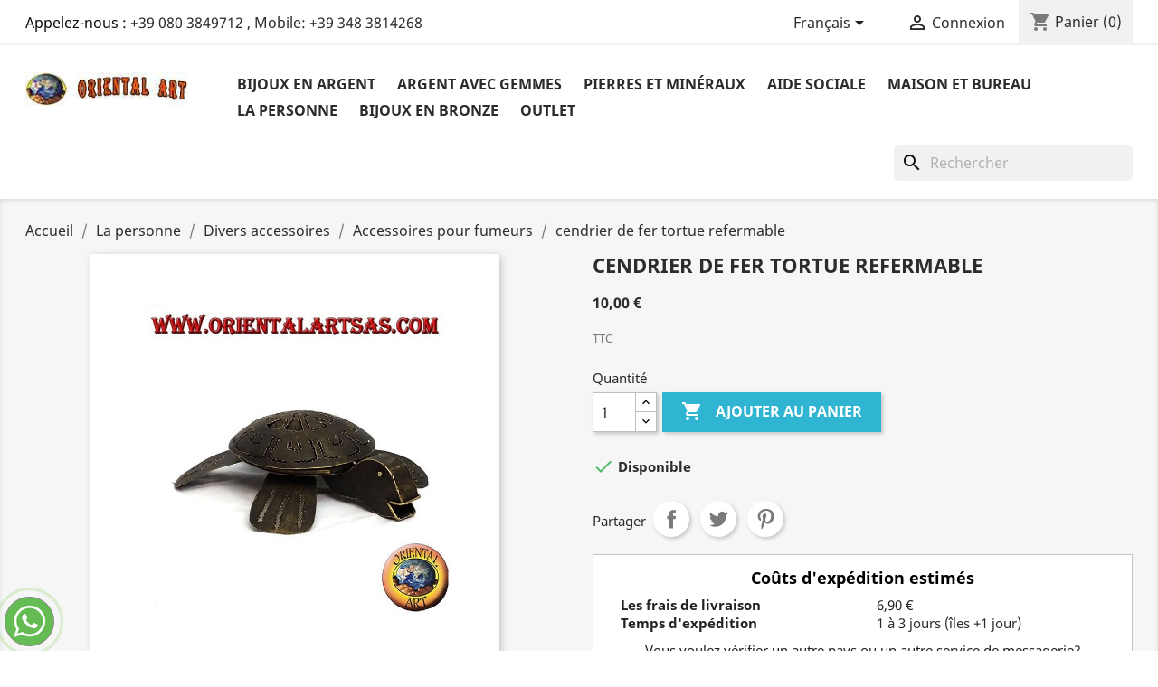

--- FILE ---
content_type: text/html; charset=utf-8
request_url: https://orientalartsas.com/fr/accessoires-pour-fumeurs/2923-cendrier-de-fer-tortue-refermable.html
body_size: 29122
content:
<!doctype html>
<html lang="fr">

  <head>
    
      
  <meta charset="utf-8">






  <link rel="canonical" href="https://orientalartsas.com/fr/accessoires-pour-fumeurs/2923-cendrier-de-fer-tortue-refermable.html">

  <title>cendrier de fer tortue refermable</title>
  <meta name="description" content="">
  <meta name="keywords" content="anelli in argento fedine">
      
                  <link rel="alternate" href="https://orientalartsas.com/it/accessori-per-fumatori/2923-tartaruga-richiudibile-in-ferro-posacenere.html" hreflang="it-it">
                  <link rel="alternate" href="https://orientalartsas.com/gb/accessories-for-smokers/2923-ashtray-can-be-reclosed-in-iron.html" hreflang="en-gb">
                  <link rel="alternate" href="https://orientalartsas.com/de/zubehor-fur-raucher/2923-schildkrote-wiederverschliessbaren-eisen-aschenbecher.html" hreflang="de-de">
                  <link rel="alternate" href="https://orientalartsas.com/fr/accessoires-pour-fumeurs/2923-cendrier-de-fer-tortue-refermable.html" hreflang="fr-fr">
                  <link rel="alternate" href="https://orientalartsas.com/es/accesorios-para-fumadores/2923-tortuga-cenicero-de-hierro-resellable.html" hreflang="es-es">
        



  <meta name="viewport" content="width=device-width, initial-scale=1">


<meta name="facebook-domain-verification" content="5as0ffwbsgoh1xc5jsg0m1iq5caep0" />


  <link rel="icon" type="image/vnd.microsoft.icon" href="https://orientalartsas.com/img/favicon.ico?1645202675">
  <link rel="shortcut icon" type="image/x-icon" href="https://orientalartsas.com/img/favicon.ico?1645202675">



    <link rel="stylesheet" href="/modules/ps_checkout/views/css/payments.css?version=7.5.0.7" type="text/css" media="all">
  <link rel="stylesheet" href="https://orientalartsas.com/themes/classic/assets/cache/theme-d8c9f8429.css" type="text/css" media="all">




    <script type="text/javascript" src="//cdn.cookie-script.com/s/3b2af1487754a054d8f56bc552ff4136.js" ></script>


  <script type="text/javascript">
        var prestashop = {"cart":{"products":[],"totals":{"total":{"type":"total","label":"Total","amount":0,"value":"0,00\u00a0\u20ac"},"total_including_tax":{"type":"total","label":"Total TTC","amount":0,"value":"0,00\u00a0\u20ac"},"total_excluding_tax":{"type":"total","label":"Total HT :","amount":0,"value":"0,00\u00a0\u20ac"}},"subtotals":{"products":{"type":"products","label":"Sous-total","amount":0,"value":"0,00\u00a0\u20ac"},"discounts":null,"shipping":{"type":"shipping","label":"Livraison","amount":0,"value":""},"tax":null},"products_count":0,"summary_string":"0 articles","vouchers":{"allowed":1,"added":[]},"discounts":[],"minimalPurchase":0,"minimalPurchaseRequired":""},"currency":{"name":"Euro","iso_code":"EUR","iso_code_num":"978","sign":"\u20ac"},"customer":{"lastname":null,"firstname":null,"email":null,"birthday":null,"newsletter":null,"newsletter_date_add":null,"optin":null,"website":null,"company":null,"siret":null,"ape":null,"is_logged":false,"gender":{"type":null,"name":null},"addresses":[]},"language":{"name":"Fran\u00e7ais","iso_code":"fr","locale":"fr-FR","language_code":"fr-fr","is_rtl":"0","date_format_lite":"d-m-y","date_format_full":"d-m-y H:i:s","id":4},"page":{"title":"","canonical":null,"meta":{"title":"cendrier de fer tortue refermable","description":"","keywords":"anelli in argento fedine","robots":"index"},"page_name":"product","body_classes":{"lang-fr":true,"lang-rtl":false,"country-IT":true,"currency-EUR":true,"layout-full-width":true,"page-product":true,"tax-display-enabled":true,"product-id-2923":true,"product-cendrier de fer tortue refermable":true,"product-id-category-234":true,"product-id-manufacturer-0":true,"product-id-supplier-0":true,"product-available-for-order":true},"admin_notifications":[]},"shop":{"name":"Oriental Art di Faridah & c.s.a.s.","logo":"https:\/\/orientalartsas.com\/img\/my-store-logo-1612022718.jpg","stores_icon":"https:\/\/orientalartsas.com\/img\/logo_stores.png","favicon":"https:\/\/orientalartsas.com\/img\/favicon.ico"},"urls":{"base_url":"https:\/\/orientalartsas.com\/","current_url":"https:\/\/orientalartsas.com\/fr\/accessoires-pour-fumeurs\/2923-cendrier-de-fer-tortue-refermable.html","shop_domain_url":"https:\/\/orientalartsas.com","img_ps_url":"https:\/\/orientalartsas.com\/img\/","img_cat_url":"https:\/\/orientalartsas.com\/img\/c\/","img_lang_url":"https:\/\/orientalartsas.com\/img\/l\/","img_prod_url":"https:\/\/orientalartsas.com\/img\/p\/","img_manu_url":"https:\/\/orientalartsas.com\/img\/m\/","img_sup_url":"https:\/\/orientalartsas.com\/img\/su\/","img_ship_url":"https:\/\/orientalartsas.com\/img\/s\/","img_store_url":"https:\/\/orientalartsas.com\/img\/st\/","img_col_url":"https:\/\/orientalartsas.com\/img\/co\/","img_url":"https:\/\/orientalartsas.com\/themes\/classic\/assets\/img\/","css_url":"https:\/\/orientalartsas.com\/themes\/classic\/assets\/css\/","js_url":"https:\/\/orientalartsas.com\/themes\/classic\/assets\/js\/","pic_url":"https:\/\/orientalartsas.com\/upload\/","pages":{"address":"https:\/\/orientalartsas.com\/fr\/adresse","addresses":"https:\/\/orientalartsas.com\/fr\/adresses","authentication":"https:\/\/orientalartsas.com\/fr\/connexion","cart":"https:\/\/orientalartsas.com\/fr\/panier","category":"https:\/\/orientalartsas.com\/fr\/index.php?controller=category","cms":"https:\/\/orientalartsas.com\/fr\/index.php?controller=cms","contact":"https:\/\/orientalartsas.com\/fr\/nous-contacter","discount":"https:\/\/orientalartsas.com\/fr\/reduction","guest_tracking":"https:\/\/orientalartsas.com\/fr\/suivi-commande-invite","history":"https:\/\/orientalartsas.com\/fr\/historique-commandes","identity":"https:\/\/orientalartsas.com\/fr\/identite","index":"https:\/\/orientalartsas.com\/fr\/","my_account":"https:\/\/orientalartsas.com\/fr\/mon-compte","order_confirmation":"https:\/\/orientalartsas.com\/fr\/confirmation-commande","order_detail":"https:\/\/orientalartsas.com\/fr\/index.php?controller=order-detail","order_follow":"https:\/\/orientalartsas.com\/fr\/suivi-commande","order":"https:\/\/orientalartsas.com\/fr\/commande","order_return":"https:\/\/orientalartsas.com\/fr\/index.php?controller=order-return","order_slip":"https:\/\/orientalartsas.com\/fr\/avoirs","pagenotfound":"https:\/\/orientalartsas.com\/fr\/page-introuvable","password":"https:\/\/orientalartsas.com\/fr\/recuperation-mot-de-passe","pdf_invoice":"https:\/\/orientalartsas.com\/fr\/index.php?controller=pdf-invoice","pdf_order_return":"https:\/\/orientalartsas.com\/fr\/index.php?controller=pdf-order-return","pdf_order_slip":"https:\/\/orientalartsas.com\/fr\/index.php?controller=pdf-order-slip","prices_drop":"https:\/\/orientalartsas.com\/fr\/promotions","product":"https:\/\/orientalartsas.com\/fr\/index.php?controller=product","search":"https:\/\/orientalartsas.com\/fr\/recherche","sitemap":"https:\/\/orientalartsas.com\/fr\/Plan-du-site","stores":"https:\/\/orientalartsas.com\/fr\/magasins","supplier":"https:\/\/orientalartsas.com\/fr\/fournisseur","register":"https:\/\/orientalartsas.com\/fr\/connexion?create_account=1","order_login":"https:\/\/orientalartsas.com\/fr\/commande?login=1"},"alternative_langs":{"it-it":"https:\/\/orientalartsas.com\/it\/accessori-per-fumatori\/2923-tartaruga-richiudibile-in-ferro-posacenere.html","en-gb":"https:\/\/orientalartsas.com\/gb\/accessories-for-smokers\/2923-ashtray-can-be-reclosed-in-iron.html","de-de":"https:\/\/orientalartsas.com\/de\/zubehor-fur-raucher\/2923-schildkrote-wiederverschliessbaren-eisen-aschenbecher.html","fr-fr":"https:\/\/orientalartsas.com\/fr\/accessoires-pour-fumeurs\/2923-cendrier-de-fer-tortue-refermable.html","es-es":"https:\/\/orientalartsas.com\/es\/accesorios-para-fumadores\/2923-tortuga-cenicero-de-hierro-resellable.html"},"theme_assets":"\/themes\/classic\/assets\/","actions":{"logout":"https:\/\/orientalartsas.com\/fr\/?mylogout="},"no_picture_image":{"bySize":{"small_default":{"url":"https:\/\/orientalartsas.com\/img\/p\/fr-default-small_default.jpg","width":98,"height":98},"cart_default":{"url":"https:\/\/orientalartsas.com\/img\/p\/fr-default-cart_default.jpg","width":125,"height":125},"home_default":{"url":"https:\/\/orientalartsas.com\/img\/p\/fr-default-home_default.jpg","width":250,"height":250},"medium_default":{"url":"https:\/\/orientalartsas.com\/img\/p\/fr-default-medium_default.jpg","width":452,"height":452},"large_default":{"url":"https:\/\/orientalartsas.com\/img\/p\/fr-default-large_default.jpg","width":800,"height":800}},"small":{"url":"https:\/\/orientalartsas.com\/img\/p\/fr-default-small_default.jpg","width":98,"height":98},"medium":{"url":"https:\/\/orientalartsas.com\/img\/p\/fr-default-home_default.jpg","width":250,"height":250},"large":{"url":"https:\/\/orientalartsas.com\/img\/p\/fr-default-large_default.jpg","width":800,"height":800},"legend":""}},"configuration":{"display_taxes_label":true,"display_prices_tax_incl":true,"is_catalog":false,"show_prices":true,"opt_in":{"partner":true},"quantity_discount":{"type":"price","label":"Prix unitaire"},"voucher_enabled":1,"return_enabled":0},"field_required":[],"breadcrumb":{"links":[{"title":"Accueil","url":"https:\/\/orientalartsas.com\/fr\/"},{"title":"La personne","url":"https:\/\/orientalartsas.com\/fr\/248-la-personne"},{"title":"Divers accessoires","url":"https:\/\/orientalartsas.com\/fr\/180-divers-accessoires"},{"title":"Accessoires pour fumeurs","url":"https:\/\/orientalartsas.com\/fr\/234-accessoires-pour-fumeurs"},{"title":"cendrier de fer tortue refermable","url":"https:\/\/orientalartsas.com\/fr\/accessoires-pour-fumeurs\/2923-cendrier-de-fer-tortue-refermable.html"}],"count":5},"link":{"protocol_link":"https:\/\/","protocol_content":"https:\/\/"},"time":1768952129,"static_token":"0119cc81ce85ec00782fd77b123bd354","token":"6455b153efa477827e0f07a561a32eb8","debug":false};
        var ps_checkoutApplePayUrl = "https:\/\/orientalartsas.com\/fr\/module\/ps_checkout\/applepay?token=0119cc81ce85ec00782fd77b123bd354";
        var ps_checkoutAutoRenderDisabled = false;
        var ps_checkoutCancelUrl = "https:\/\/orientalartsas.com\/fr\/module\/ps_checkout\/cancel?token=0119cc81ce85ec00782fd77b123bd354";
        var ps_checkoutCardBrands = ["MASTERCARD","VISA","AMEX"];
        var ps_checkoutCardFundingSourceImg = "\/modules\/ps_checkout\/views\/img\/payment-cards.png";
        var ps_checkoutCardLogos = {"AMEX":"\/modules\/ps_checkout\/views\/img\/amex.svg","CB_NATIONALE":"\/modules\/ps_checkout\/views\/img\/cb.svg","DINERS":"\/modules\/ps_checkout\/views\/img\/diners.svg","DISCOVER":"\/modules\/ps_checkout\/views\/img\/discover.svg","JCB":"\/modules\/ps_checkout\/views\/img\/jcb.svg","MAESTRO":"\/modules\/ps_checkout\/views\/img\/maestro.svg","MASTERCARD":"\/modules\/ps_checkout\/views\/img\/mastercard.svg","UNIONPAY":"\/modules\/ps_checkout\/views\/img\/unionpay.svg","VISA":"\/modules\/ps_checkout\/views\/img\/visa.svg"};
        var ps_checkoutCartProductCount = 0;
        var ps_checkoutCheckUrl = "https:\/\/orientalartsas.com\/fr\/module\/ps_checkout\/check?token=0119cc81ce85ec00782fd77b123bd354";
        var ps_checkoutCheckoutTranslations = {"checkout.go.back.label":"Tunnel de commande","checkout.go.back.link.title":"Retourner au tunnel de commande","checkout.card.payment":"Paiement par carte","checkout.page.heading":"R\u00e9sum\u00e9 de commande","checkout.cart.empty":"Votre panier d'achat est vide.","checkout.page.subheading.card":"Carte","checkout.page.subheading.paypal":"PayPal","checkout.payment.by.card":"Vous avez choisi de payer par carte.","checkout.payment.by.paypal":"Vous avez choisi de payer par PayPal.","checkout.order.summary":"Voici un r\u00e9sum\u00e9 de votre commande :","checkout.order.amount.total":"Le montant total de votre panier est de","checkout.order.included.tax":"(TTC)","checkout.order.confirm.label":"Veuillez finaliser votre commande en cliquant sur &quot;Je valide ma commande&quot;","checkout.payment.token.delete.modal.header":"Voulez-vous supprimer cette m\u00e9thode de paiement ?","checkout.payment.token.delete.modal.content":"Cette m\u00e9thode de paiement sera supprim\u00e9e de votre compte :","checkout.payment.token.delete.modal.confirm-button":"Supprimer cette m\u00e9thode de paiement","checkout.payment.loader.processing-request":"Veuillez patienter, nous traitons votre demande...","checkout.payment.others.link.label":"Autres moyens de paiement","checkout.payment.others.confirm.button.label":"Je valide ma commande","checkout.form.error.label":"Une erreur s'est produite lors du paiement. Veuillez r\u00e9essayer ou contacter le support.","loader-component.label.header":"Merci pour votre achat !","loader-component.label.body":"Veuillez patienter, nous traitons votre paiement","loader-component.label.body.longer":"Veuillez patienter, cela prend un peu plus de temps...","payment-method-logos.title":"Paiement 100% s\u00e9curis\u00e9","express-button.cart.separator":"ou","express-button.checkout.express-checkout":"Achat rapide","ok":"Ok","cancel":"Annuler","paypal.hosted-fields.label.card-name":"Nom du titulaire de la carte","paypal.hosted-fields.placeholder.card-name":"Nom du titulaire de la carte","paypal.hosted-fields.label.card-number":"Num\u00e9ro de carte","paypal.hosted-fields.placeholder.card-number":"Num\u00e9ro de carte","paypal.hosted-fields.label.expiration-date":"Date d'expiration","paypal.hosted-fields.placeholder.expiration-date":"MM\/YY","paypal.hosted-fields.label.cvv":"Code de s\u00e9curit\u00e9","paypal.hosted-fields.placeholder.cvv":"XXX","error.paypal-sdk":"L'instance du PayPal JavaScript SDK est manquante","error.google-pay-sdk":"L'instance du Google Pay Javascript SDK est manquante","error.apple-pay-sdk":"L'instance du Apple Pay Javascript SDK est manquante","error.google-pay.transaction-info":"Une erreur est survenue lors de la r\u00e9cup\u00e9ration des informations sur la transaction Google Pay","error.apple-pay.payment-request":"Une erreur est survenue lors de la r\u00e9cup\u00e9ration des informations sur la transaction Apple Pay","error.paypal-sdk.contingency.cancel":"Authentification du titulaire de carte annul\u00e9e, veuillez choisir un autre moyen de paiement ou essayez de nouveau.","error.paypal-sdk.contingency.error":"Une erreur est survenue lors de l'authentification du titulaire de la carte, veuillez choisir un autre moyen de paiement ou essayez de nouveau.","error.paypal-sdk.contingency.failure":"Echec de l'authentification du titulaire de la carte, veuillez choisir un autre moyen de paiement ou essayez de nouveau.","error.paypal-sdk.contingency.unknown":"L'identit\u00e9 du titulaire de la carte n'a pas pu \u00eatre v\u00e9rifi\u00e9e, veuillez choisir un autre moyen de paiement ou essayez de nouveau.","APPLE_PAY_MERCHANT_SESSION_VALIDATION_ERROR":"Nous ne pouvons pas traiter votre paiement Apple Pay pour le moment. Cela peut \u00eatre d\u00fb \u00e0 un probl\u00e8me de v\u00e9rification de la configuration du paiement pour ce site. Veuillez r\u00e9essayer plus tard ou choisir un autre moyen de paiement.","APPROVE_APPLE_PAY_VALIDATION_ERROR":"Un probl\u00e8me est survenu lors du traitement de votre paiement Apple Pay. Veuillez v\u00e9rifier les d\u00e9tails de votre commande et r\u00e9essayer, ou utilisez un autre mode de paiement."};
        var ps_checkoutCheckoutUrl = "https:\/\/orientalartsas.com\/fr\/commande";
        var ps_checkoutConfirmUrl = "https:\/\/orientalartsas.com\/fr\/confirmation-commande";
        var ps_checkoutCreateUrl = "https:\/\/orientalartsas.com\/fr\/module\/ps_checkout\/create?token=0119cc81ce85ec00782fd77b123bd354";
        var ps_checkoutCustomMarks = {"google_pay":"\/modules\/ps_checkout\/views\/img\/google_pay.svg"};
        var ps_checkoutExpressCheckoutCartEnabled = false;
        var ps_checkoutExpressCheckoutOrderEnabled = false;
        var ps_checkoutExpressCheckoutProductEnabled = false;
        var ps_checkoutExpressCheckoutSelected = false;
        var ps_checkoutExpressCheckoutUrl = "https:\/\/orientalartsas.com\/fr\/module\/ps_checkout\/ExpressCheckout?token=0119cc81ce85ec00782fd77b123bd354";
        var ps_checkoutFundingSource = "paypal";
        var ps_checkoutFundingSourcesSorted = ["card","google_pay","paypal","bancontact","eps","ideal","mybank","p24","blik"];
        var ps_checkoutGooglePayUrl = "https:\/\/orientalartsas.com\/fr\/module\/ps_checkout\/googlepay?token=0119cc81ce85ec00782fd77b123bd354";
        var ps_checkoutHostedFieldsContingencies = "SCA_WHEN_REQUIRED";
        var ps_checkoutHostedFieldsEnabled = true;
        var ps_checkoutIconsPath = "\/modules\/ps_checkout\/views\/img\/icons\/";
        var ps_checkoutLoaderImage = "\/modules\/ps_checkout\/views\/img\/loader.svg";
        var ps_checkoutPartnerAttributionId = "PrestaShop_Cart_PSXO_PSDownload";
        var ps_checkoutPayLaterCartPageButtonEnabled = true;
        var ps_checkoutPayLaterCategoryPageBannerEnabled = false;
        var ps_checkoutPayLaterHomePageBannerEnabled = false;
        var ps_checkoutPayLaterOrderPageBannerEnabled = false;
        var ps_checkoutPayLaterOrderPageButtonEnabled = false;
        var ps_checkoutPayLaterOrderPageMessageEnabled = false;
        var ps_checkoutPayLaterProductPageBannerEnabled = false;
        var ps_checkoutPayLaterProductPageButtonEnabled = false;
        var ps_checkoutPayLaterProductPageMessageEnabled = false;
        var ps_checkoutPayPalButtonConfiguration = {"shape":"pill","label":"pay","color":"gold"};
        var ps_checkoutPayPalEnvironment = "LIVE";
        var ps_checkoutPayPalOrderId = "";
        var ps_checkoutPayPalSdkConfig = {"clientId":"AXjYFXWyb4xJCErTUDiFkzL0Ulnn-bMm4fal4G-1nQXQ1ZQxp06fOuE7naKUXGkq2TZpYSiI9xXbs4eo","merchantId":"YQ728HNQPJNMJ","currency":"EUR","intent":"capture","commit":"false","vault":"false","integrationDate":"2024-04-01","dataPartnerAttributionId":"PrestaShop_Cart_PSXO_PSDownload","dataCspNonce":"","dataEnable3ds":"true","disableFunding":"paylater","enableFunding":"mybank","components":"marks,funding-eligibility,googlepay"};
        var ps_checkoutPayWithTranslations = {"card":"Payer par Carte","google_pay":"Payer avec Google Pay","paypal":"Payer avec un compte PayPal","bancontact":"Payer avec Bancontact","eps":"Payer avec EPS","ideal":"Payer avec iDEAL","mybank":"Payer avec MyBank","p24":"Payer avec Przelewy24","blik":"Payer avec BLIK"};
        var ps_checkoutPaymentMethodLogosTitleImg = "\/modules\/ps_checkout\/views\/img\/icons\/lock_checkout.svg";
        var ps_checkoutPaymentUrl = "https:\/\/orientalartsas.com\/fr\/module\/ps_checkout\/payment?token=0119cc81ce85ec00782fd77b123bd354";
        var ps_checkoutRenderPaymentMethodLogos = true;
        var ps_checkoutValidateUrl = "https:\/\/orientalartsas.com\/fr\/module\/ps_checkout\/validate?token=0119cc81ce85ec00782fd77b123bd354";
        var ps_checkoutVaultUrl = "https:\/\/orientalartsas.com\/fr\/module\/ps_checkout\/vault?token=0119cc81ce85ec00782fd77b123bd354";
        var ps_checkoutVersion = "7.5.0.7";
        var psemailsubscription_subscription = "https:\/\/orientalartsas.com\/fr\/module\/ps_emailsubscription\/subscription";
        var psr_icon_color = "#db0b0b";
      </script>



  <script async src="https://www.googletagmanager.com/gtag/js?id=G-11RRNE0RF6"></script>
<script>
  window.dataLayer = window.dataLayer || [];
  function gtag(){dataLayer.push(arguments);}
  gtag('js', new Date());
  gtag(
    'config',
    'G-11RRNE0RF6',
    {
      'debug_mode':false
                      }
  );
</script>


<?php
/**
 * NOTICE OF LICENSE
 *
 * Smartsupp live chat - official plugin. Smartsupp is free live chat with visitor recording. 
 * The plugin enables you to create a free account or sign in with existing one. Pre-integrated 
 * customer info with WooCommerce (you will see names and emails of signed in webshop visitors).
 * Optional API for advanced chat box modifications.
 *
 * You must not modify, adapt or create derivative works of this source code
 *
 *  @author    Smartsupp
 *  @copyright 2021 Smartsupp.com
 *  @license   GPL-2.0+
**/ 
?>

<script type="text/javascript">
                var _smartsupp = _smartsupp || {};
                _smartsupp.key = '0065e1df8345b514e74e279b24e554baa07a29ed';
_smartsupp.cookieDomain = '.orientalartsas.com';
_smartsupp.sitePlatform = 'Prestashop 1.7.7.1';
window.smartsupp||(function(d) {
        var s,c,o=smartsupp=function(){ o._.push(arguments)};o._=[];
                s=d.getElementsByTagName('script')[0];c=d.createElement('script');
                c.type='text/javascript';c.charset='utf-8';c.async=true;
                c.src='//www.smartsuppchat.com/loader.js';s.parentNode.insertBefore(c,s);
            })(document);
                </script>




    
  <meta property="og:type" content="product">
  <meta property="og:url" content="https://orientalartsas.com/fr/accessoires-pour-fumeurs/2923-cendrier-de-fer-tortue-refermable.html">
  <meta property="og:title" content="cendrier de fer tortue refermable">
  <meta property="og:site_name" content="Oriental Art di Faridah &amp; c.s.a.s.">
  <meta property="og:description" content="">
  <meta property="og:image" content="https://orientalartsas.com/7778-large_default/cendrier-de-fer-tortue-refermable.jpg">
      <meta property="product:pretax_price:amount" content="8.196721">
    <meta property="product:pretax_price:currency" content="EUR">
    <meta property="product:price:amount" content="10">
    <meta property="product:price:currency" content="EUR">
    
  </head>

  <body id="product" class="lang-fr country-it currency-eur layout-full-width page-product tax-display-enabled product-id-2923 product-cendrier-de-fer-tortue-refermable product-id-category-234 product-id-manufacturer-0 product-id-supplier-0 product-available-for-order">

    
      
    

    <main>
      
              

      <header id="header">
        
          
  <div class="header-banner">
    
  </div>



  <nav class="header-nav">
    <div class="container">
      <div class="row">
        <div class="hidden-sm-down">
          <div class="col-md-5 col-xs-12">
            <div id="_desktop_contact_link">
  <div id="contact-link">
                Appelez-nous : <span> +39 080 3849712 , Mobile:  +39 348 3814268</span>
      </div>
</div>

          </div>
          <div class="col-md-7 right-nav">
              <div id="_desktop_language_selector">
  <div class="language-selector-wrapper">
    <span id="language-selector-label" class="hidden-md-up">Langue :</span>
    <div class="language-selector dropdown js-dropdown">
      <button data-toggle="dropdown" class="hidden-sm-down btn-unstyle" aria-haspopup="true" aria-expanded="false" aria-label="Sélecteur de langue">
        <span class="expand-more">Français</span>
        <i class="material-icons expand-more">&#xE5C5;</i>
      </button>
      <ul class="dropdown-menu hidden-sm-down" aria-labelledby="language-selector-label">
                  <li >
            <a href="https://orientalartsas.com/it/accessori-per-fumatori/2923-tartaruga-richiudibile-in-ferro-posacenere.html" class="dropdown-item" data-iso-code="it">Italiano</a>
          </li>
                  <li >
            <a href="https://orientalartsas.com/gb/accessories-for-smokers/2923-ashtray-can-be-reclosed-in-iron.html" class="dropdown-item" data-iso-code="gb">English</a>
          </li>
                  <li >
            <a href="https://orientalartsas.com/de/zubehor-fur-raucher/2923-schildkrote-wiederverschliessbaren-eisen-aschenbecher.html" class="dropdown-item" data-iso-code="de">Deutsch</a>
          </li>
                  <li  class="current" >
            <a href="https://orientalartsas.com/fr/accessoires-pour-fumeurs/2923-cendrier-de-fer-tortue-refermable.html" class="dropdown-item" data-iso-code="fr">Français</a>
          </li>
                  <li >
            <a href="https://orientalartsas.com/es/accesorios-para-fumadores/2923-tortuga-cenicero-de-hierro-resellable.html" class="dropdown-item" data-iso-code="es">Español</a>
          </li>
              </ul>
      <select class="link hidden-md-up" aria-labelledby="language-selector-label">
                  <option value="https://orientalartsas.com/it/accessori-per-fumatori/2923-tartaruga-richiudibile-in-ferro-posacenere.html" data-iso-code="it">
            Italiano
          </option>
                  <option value="https://orientalartsas.com/gb/accessories-for-smokers/2923-ashtray-can-be-reclosed-in-iron.html" data-iso-code="gb">
            English
          </option>
                  <option value="https://orientalartsas.com/de/zubehor-fur-raucher/2923-schildkrote-wiederverschliessbaren-eisen-aschenbecher.html" data-iso-code="de">
            Deutsch
          </option>
                  <option value="https://orientalartsas.com/fr/accessoires-pour-fumeurs/2923-cendrier-de-fer-tortue-refermable.html" selected="selected" data-iso-code="fr">
            Français
          </option>
                  <option value="https://orientalartsas.com/es/accesorios-para-fumadores/2923-tortuga-cenicero-de-hierro-resellable.html" data-iso-code="es">
            Español
          </option>
              </select>
    </div>
  </div>
</div>
<div id="_desktop_user_info">
  <div class="user-info">
          <a
        href="https://orientalartsas.com/fr/mon-compte"
        title="Identifiez-vous"
        rel="nofollow"
      >
        <i class="material-icons">&#xE7FF;</i>
        <span class="hidden-sm-down">Connexion</span>
      </a>
      </div>
</div>
<div id="_desktop_cart">
  <div class="blockcart cart-preview inactive" data-refresh-url="//orientalartsas.com/fr/module/ps_shoppingcart/ajax">
    <div class="header">
              <i class="material-icons shopping-cart">shopping_cart</i>
        <span class="hidden-sm-down">Panier</span>
        <span class="cart-products-count">(0)</span>
          </div>
  </div>
</div>

          </div>
        </div>
        <div class="hidden-md-up text-sm-center mobile">
          <div class="float-xs-left" id="menu-icon">
            <i class="material-icons d-inline">&#xE5D2;</i>
          </div>
          <div class="float-xs-right" id="_mobile_cart"></div>
          <div class="float-xs-right" id="_mobile_user_info"></div>
          <div class="top-logo" id="_mobile_logo"></div>
          <div class="clearfix"></div>
        </div>
      </div>
    </div>
  </nav>



  <div class="header-top">
    <div class="container">
       <div class="row">
        <div class="col-md-2 hidden-sm-down" id="_desktop_logo">
                            <a href="https://orientalartsas.com/">
                  <img class="logo img-responsive" src="https://orientalartsas.com/img/my-store-logo-1612022718.jpg" alt="Oriental Art di Faridah &amp; c.s.a.s.">
                </a>
                    </div>
        <div class="col-md-10 col-sm-12 position-static">
          

<div class="menu js-top-menu position-static hidden-sm-down" id="_desktop_top_menu">
    
          <ul class="top-menu" id="top-menu" data-depth="0">
                    <li class="category" id="category-238">
                          <a
                class="dropdown-item"
                href="https://orientalartsas.com/fr/238-bijoux-en-argent" data-depth="0"
                              >
                                                                      <span class="float-xs-right hidden-md-up">
                    <span data-target="#top_sub_menu_64661" data-toggle="collapse" class="navbar-toggler collapse-icons">
                      <i class="material-icons add">&#xE313;</i>
                      <i class="material-icons remove">&#xE316;</i>
                    </span>
                  </span>
                                Bijoux en argent
              </a>
                            <div  class="popover sub-menu js-sub-menu collapse" id="top_sub_menu_64661">
                
          <ul class="top-menu"  data-depth="1">
                    <li class="category" id="category-120">
                          <a
                class="dropdown-item dropdown-submenu"
                href="https://orientalartsas.com/fr/120-anneaux-sans-pierres" data-depth="1"
                              >
                                                                      <span class="float-xs-right hidden-md-up">
                    <span data-target="#top_sub_menu_81855" data-toggle="collapse" class="navbar-toggler collapse-icons">
                      <i class="material-icons add">&#xE313;</i>
                      <i class="material-icons remove">&#xE316;</i>
                    </span>
                  </span>
                                Anneaux sans pierres
              </a>
                            <div  class="collapse" id="top_sub_menu_81855">
                
          <ul class="top-menu"  data-depth="2">
                    <li class="category" id="category-44">
                          <a
                class="dropdown-item"
                href="https://orientalartsas.com/fr/44-b-animaux" data-depth="2"
                              >
                                B. Animaux
              </a>
                          </li>
                    <li class="category" id="category-264">
                          <a
                class="dropdown-item"
                href="https://orientalartsas.com/fr/264-b-dragons-et-reptiles" data-depth="2"
                              >
                                B. Dragons et reptiles
              </a>
                          </li>
                    <li class="category" id="category-319">
                          <a
                class="dropdown-item"
                href="https://orientalartsas.com/fr/319-b-volatils" data-depth="2"
                              >
                                B. Volatils
              </a>
                          </li>
                    <li class="category" id="category-21">
                          <a
                class="dropdown-item"
                href="https://orientalartsas.com/fr/21-b-celtique" data-depth="2"
                              >
                                B. celtique
              </a>
                          </li>
                    <li class="category" id="category-318">
                          <a
                class="dropdown-item"
                href="https://orientalartsas.com/fr/318-a-egyptiens-et-marins" data-depth="2"
                              >
                                A. Égyptiens et marins
              </a>
                          </li>
                    <li class="category" id="category-124">
                          <a
                class="dropdown-item"
                href="https://orientalartsas.com/fr/124-a-ethnique-et-floral" data-depth="2"
                              >
                                A. Ethnique et Floral
              </a>
                          </li>
                    <li class="category" id="category-243">
                          <a
                class="dropdown-item"
                href="https://orientalartsas.com/fr/243-b-esoterique-et-erotique" data-depth="2"
                              >
                                B. Ésotérique et Érotique
              </a>
                          </li>
                    <li class="category" id="category-169">
                          <a
                class="dropdown-item"
                href="https://orientalartsas.com/fr/169-b-hindouisme-et-bouddhisme" data-depth="2"
                              >
                                B. Hindouisme et bouddhisme
              </a>
                          </li>
                    <li class="category" id="category-42">
                          <a
                class="dropdown-item"
                href="https://orientalartsas.com/fr/42-b-lisse" data-depth="2"
                              >
                                B. Lisse
              </a>
                          </li>
                    <li class="category" id="category-168">
                          <a
                class="dropdown-item"
                href="https://orientalartsas.com/fr/168-b-originaire-d-amerique" data-depth="2"
                              >
                                B. Originaire d&#039;Amérique
              </a>
                          </li>
                    <li class="category" id="category-92">
                          <a
                class="dropdown-item"
                href="https://orientalartsas.com/fr/92-b-religions-monotheistes" data-depth="2"
                              >
                                B. Religions monothéistes
              </a>
                          </li>
                    <li class="category" id="category-59">
                          <a
                class="dropdown-item"
                href="https://orientalartsas.com/fr/59-a-divers-symboles" data-depth="2"
                              >
                                A. Divers symboles
              </a>
                          </li>
                    <li class="category" id="category-41">
                          <a
                class="dropdown-item"
                href="https://orientalartsas.com/fr/41-b-cranes" data-depth="2"
                              >
                                B. Crânes
              </a>
                          </li>
                    <li class="category" id="category-174">
                          <a
                class="dropdown-item"
                href="https://orientalartsas.com/fr/174-b-pied-ou-phalange" data-depth="2"
                              >
                                B. Pied ou phalange
              </a>
                          </li>
              </ul>
    
              </div>
                          </li>
                    <li class="category" id="category-307">
                          <a
                class="dropdown-item dropdown-submenu"
                href="https://orientalartsas.com/fr/307-anneaux-bagues-" data-depth="1"
                              >
                                                                      <span class="float-xs-right hidden-md-up">
                    <span data-target="#top_sub_menu_57105" data-toggle="collapse" class="navbar-toggler collapse-icons">
                      <i class="material-icons add">&#xE313;</i>
                      <i class="material-icons remove">&#xE316;</i>
                    </span>
                  </span>
                                Anneaux bagués
              </a>
                            <div  class="collapse" id="top_sub_menu_57105">
                
          <ul class="top-menu"  data-depth="2">
                    <li class="category" id="category-263">
                          <a
                class="dropdown-item"
                href="https://orientalartsas.com/fr/263-b-bandes-antistress" data-depth="2"
                              >
                                B. Bandes antistress
              </a>
                          </li>
                    <li class="category" id="category-334">
                          <a
                class="dropdown-item"
                href="https://orientalartsas.com/fr/334-b-bandes-travaillees-4-mm" data-depth="2"
                              >
                                B. Bandes travaillées ▼ 4 mm.
              </a>
                          </li>
                    <li class="category" id="category-277">
                          <a
                class="dropdown-item"
                href="https://orientalartsas.com/fr/277-b-bandes-usinees-5-mm" data-depth="2"
                              >
                                B. Bandes usinées   5 mm.
              </a>
                          </li>
                    <li class="category" id="category-282">
                          <a
                class="dropdown-item"
                href="https://orientalartsas.com/fr/282-b-bandes-travaillees-6-7-mm" data-depth="2"
                              >
                                B. Bandes travaillées 6 - 7 mm.
              </a>
                          </li>
                    <li class="category" id="category-56">
                          <a
                class="dropdown-item"
                href="https://orientalartsas.com/fr/56-b-bandes-usinees-8-mm" data-depth="2"
                              >
                                B. Bandes usinées ↥ 8 mm.
              </a>
                          </li>
                    <li class="category" id="category-85">
                          <a
                class="dropdown-item"
                href="https://orientalartsas.com/fr/85-b-bandes-larges-travaillees" data-depth="2"
                              >
                                B. Bandes larges travaillées
              </a>
                          </li>
                    <li class="category" id="category-310">
                          <a
                class="dropdown-item"
                href="https://orientalartsas.com/fr/310-anneaux-de-bande-lisse-" data-depth="2"
                              >
                                Anneaux de bande lisse
              </a>
                          </li>
              </ul>
    
              </div>
                          </li>
                    <li class="category" id="category-11">
                          <a
                class="dropdown-item dropdown-submenu"
                href="https://orientalartsas.com/fr/11-pendentifs-sans-pierres" data-depth="1"
                              >
                                                                      <span class="float-xs-right hidden-md-up">
                    <span data-target="#top_sub_menu_80059" data-toggle="collapse" class="navbar-toggler collapse-icons">
                      <i class="material-icons add">&#xE313;</i>
                      <i class="material-icons remove">&#xE316;</i>
                    </span>
                  </span>
                                Pendentifs sans pierres
              </a>
                            <div  class="collapse" id="top_sub_menu_80059">
                
          <ul class="top-menu"  data-depth="2">
                    <li class="category" id="category-84">
                          <a
                class="dropdown-item"
                href="https://orientalartsas.com/fr/84-p-armes" data-depth="2"
                              >
                                P. armes
              </a>
                          </li>
                    <li class="category" id="category-261">
                          <a
                class="dropdown-item"
                href="https://orientalartsas.com/fr/261-p-appeler-les-anges-et-le-cadre-photo" data-depth="2"
                              >
                                P. Appeler les anges et le cadre photo
              </a>
                          </li>
                    <li class="category" id="category-260">
                          <a
                class="dropdown-item"
                href="https://orientalartsas.com/fr/260-p-coeurs-et-playboy" data-depth="2"
                              >
                                P. Coeurs et Playboy
              </a>
                          </li>
                    <li class="category" id="category-167">
                          <a
                class="dropdown-item"
                href="https://orientalartsas.com/fr/167-p-egyptiens" data-depth="2"
                              >
                                P. Egyptiens
              </a>
                          </li>
                    <li class="category" id="category-320">
                          <a
                class="dropdown-item"
                href="https://orientalartsas.com/fr/320-p-feuilles-et-fleurs" data-depth="2"
                              >
                                P. Feuilles et fleurs
              </a>
                          </li>
                    <li class="category" id="category-166">
                          <a
                class="dropdown-item"
                href="https://orientalartsas.com/fr/166-p-indiens-amerindiens" data-depth="2"
                              >
                                P. Indiens amérindiens
              </a>
                          </li>
                    <li class="category" id="category-271">
                          <a
                class="dropdown-item"
                href="https://orientalartsas.com/fr/271-p-main-de-fatima" data-depth="2"
                              >
                                P. Main de Fatima
              </a>
                          </li>
                    <li class="category" id="category-297">
                          <a
                class="dropdown-item"
                href="https://orientalartsas.com/fr/297-p-marins" data-depth="2"
                              >
                                P. marins
              </a>
                          </li>
                    <li class="category" id="category-185">
                          <a
                class="dropdown-item"
                href="https://orientalartsas.com/fr/185-p-musical-et-sportif" data-depth="2"
                              >
                                P.  Musical et sportif
              </a>
                          </li>
                    <li class="category" id="category-267">
                          <a
                class="dropdown-item"
                href="https://orientalartsas.com/fr/267-p-orientaux-et-asiatiques" data-depth="2"
                              >
                                P. Orientaux et asiatiques
              </a>
                          </li>
                    <li class="category" id="category-273">
                          <a
                class="dropdown-item"
                href="https://orientalartsas.com/fr/273-p-pentacle-et-esoterisme" data-depth="2"
                              >
                                P. Pentacle et ésotérisme
              </a>
                          </li>
                    <li class="category" id="category-50">
                          <a
                class="dropdown-item"
                href="https://orientalartsas.com/fr/50-divers-symboles" data-depth="2"
                              >
                                Divers symboles
              </a>
                          </li>
                    <li class="category" id="category-259">
                          <a
                class="dropdown-item"
                href="https://orientalartsas.com/fr/259-p-soleils-lunes-et-spirales" data-depth="2"
                              >
                                P. Soleils, lunes et spirales
              </a>
                          </li>
                    <li class="category" id="category-52">
                          <a
                class="dropdown-item"
                href="https://orientalartsas.com/fr/52-p-cranes" data-depth="2"
                              >
                                P. Crânes
              </a>
                          </li>
                    <li class="category" id="category-48">
                          <a
                class="dropdown-item"
                href="https://orientalartsas.com/fr/48-p-zodiaques-et-initiales" data-depth="2"
                              >
                                P. Zodiaques et initiales
              </a>
                          </li>
              </ul>
    
              </div>
                          </li>
                    <li class="category" id="category-171">
                          <a
                class="dropdown-item dropdown-submenu"
                href="https://orientalartsas.com/fr/171-animaux" data-depth="1"
                              >
                                                                      <span class="float-xs-right hidden-md-up">
                    <span data-target="#top_sub_menu_83707" data-toggle="collapse" class="navbar-toggler collapse-icons">
                      <i class="material-icons add">&#xE313;</i>
                      <i class="material-icons remove">&#xE316;</i>
                    </span>
                  </span>
                                Animaux
              </a>
                            <div  class="collapse" id="top_sub_menu_83707">
                
          <ul class="top-menu"  data-depth="2">
                    <li class="category" id="category-270">
                          <a
                class="dropdown-item"
                href="https://orientalartsas.com/fr/270-p-les-dragons" data-depth="2"
                              >
                                P. Les dragons
              </a>
                          </li>
                    <li class="category" id="category-254">
                          <a
                class="dropdown-item"
                href="https://orientalartsas.com/fr/254-p-insectes-et-arachnides" data-depth="2"
                              >
                                P. Insectes et arachnides
              </a>
                          </li>
                    <li class="category" id="category-256">
                          <a
                class="dropdown-item"
                href="https://orientalartsas.com/fr/256-p-mammiferes-terrestres" data-depth="2"
                              >
                                P. Mammifères terrestres
              </a>
                          </li>
                    <li class="category" id="category-276">
                          <a
                class="dropdown-item"
                href="https://orientalartsas.com/fr/276-p-royaume-marin" data-depth="2"
                              >
                                P. Royaume marin
              </a>
                          </li>
                    <li class="category" id="category-252">
                          <a
                class="dropdown-item"
                href="https://orientalartsas.com/fr/252-p-reptiles-et-serpents" data-depth="2"
                              >
                                P. Reptiles et serpents
              </a>
                          </li>
                    <li class="category" id="category-255">
                          <a
                class="dropdown-item"
                href="https://orientalartsas.com/fr/255-p-tortues-et-elephants" data-depth="2"
                              >
                                P. Tortues et éléphants
              </a>
                          </li>
                    <li class="category" id="category-253">
                          <a
                class="dropdown-item"
                href="https://orientalartsas.com/fr/253-p-volatiles-et-oiseaux" data-depth="2"
                              >
                                P. Volatiles et oiseaux
              </a>
                          </li>
              </ul>
    
              </div>
                          </li>
                    <li class="category" id="category-274">
                          <a
                class="dropdown-item dropdown-submenu"
                href="https://orientalartsas.com/fr/274-pendentifs-celtiques" data-depth="1"
                              >
                                                                      <span class="float-xs-right hidden-md-up">
                    <span data-target="#top_sub_menu_35760" data-toggle="collapse" class="navbar-toggler collapse-icons">
                      <i class="material-icons add">&#xE313;</i>
                      <i class="material-icons remove">&#xE316;</i>
                    </span>
                  </span>
                                Pendentifs celtiques
              </a>
                            <div  class="collapse" id="top_sub_menu_35760">
                
          <ul class="top-menu"  data-depth="2">
                    <li class="category" id="category-272">
                          <a
                class="dropdown-item"
                href="https://orientalartsas.com/fr/272-p-arbre-de-la-vie" data-depth="2"
                              >
                                P. Arbre de la vie
              </a>
                          </li>
                    <li class="category" id="category-83">
                          <a
                class="dropdown-item"
                href="https://orientalartsas.com/fr/83-p-fees-et-figures-celtiques" data-depth="2"
                              >
                                P. Fées et figures celtiques
              </a>
                          </li>
                    <li class="category" id="category-49">
                          <a
                class="dropdown-item"
                href="https://orientalartsas.com/fr/49-p-symboles-celtiques" data-depth="2"
                              >
                                P. Symboles celtiques
              </a>
                          </li>
                    <li class="category" id="category-265">
                          <a
                class="dropdown-item"
                href="https://orientalartsas.com/fr/265-p-triskell-et-triquetra" data-depth="2"
                              >
                                P. Triskell et Triquetra
              </a>
                          </li>
                    <li class="category" id="category-287">
                          <a
                class="dropdown-item"
                href="https://orientalartsas.com/fr/287-p-croix-celtiques" data-depth="2"
                              >
                                P. Croix Celtiques
              </a>
                          </li>
              </ul>
    
              </div>
                          </li>
                    <li class="category" id="category-275">
                          <a
                class="dropdown-item dropdown-submenu"
                href="https://orientalartsas.com/fr/275-pendentifs-religieux" data-depth="1"
                              >
                                                                      <span class="float-xs-right hidden-md-up">
                    <span data-target="#top_sub_menu_9060" data-toggle="collapse" class="navbar-toggler collapse-icons">
                      <i class="material-icons add">&#xE313;</i>
                      <i class="material-icons remove">&#xE316;</i>
                    </span>
                  </span>
                                Pendentifs religieux
              </a>
                            <div  class="collapse" id="top_sub_menu_9060">
                
          <ul class="top-menu"  data-depth="2">
                    <li class="category" id="category-82">
                          <a
                class="dropdown-item"
                href="https://orientalartsas.com/fr/82-p-croix-chretiennes" data-depth="2"
                              >
                                P. Croix chrétiennes
              </a>
                          </li>
                    <li class="category" id="category-157">
                          <a
                class="dropdown-item"
                href="https://orientalartsas.com/fr/157-p-hindouisme-et-bouddhisme" data-depth="2"
                              >
                                P. Hindouisme et bouddhisme
              </a>
                          </li>
                    <li class="category" id="category-201">
                          <a
                class="dropdown-item"
                href="https://orientalartsas.com/fr/201-p-musulmans-et-juifs" data-depth="2"
                              >
                                P. Musulmans et juifs
              </a>
                          </li>
                    <li class="category" id="category-258">
                          <a
                class="dropdown-item"
                href="https://orientalartsas.com/fr/258-p-symboles-chretiens" data-depth="2"
                              >
                                P. Symboles chrétiens
              </a>
                          </li>
              </ul>
    
              </div>
                          </li>
                    <li class="category" id="category-329">
                          <a
                class="dropdown-item dropdown-submenu"
                href="https://orientalartsas.com/fr/329-petites-boucles-d-oreilles" data-depth="1"
                              >
                                                                      <span class="float-xs-right hidden-md-up">
                    <span data-target="#top_sub_menu_62658" data-toggle="collapse" class="navbar-toggler collapse-icons">
                      <i class="material-icons add">&#xE313;</i>
                      <i class="material-icons remove">&#xE316;</i>
                    </span>
                  </span>
                                Petites boucles d&#039;oreilles
              </a>
                            <div  class="collapse" id="top_sub_menu_62658">
                
          <ul class="top-menu"  data-depth="2">
                    <li class="category" id="category-306">
                          <a
                class="dropdown-item"
                href="https://orientalartsas.com/fr/306-boucles-d-oreilles-petit-lobe-animal" data-depth="2"
                              >
                                Boucles d&#039;oreilles petit lobe animal
              </a>
                          </li>
                    <li class="category" id="category-217">
                          <a
                class="dropdown-item"
                href="https://orientalartsas.com/fr/217-une-chaine" data-depth="2"
                              >
                                Une chaîne
              </a>
                          </li>
                    <li class="category" id="category-219">
                          <a
                class="dropdown-item"
                href="https://orientalartsas.com/fr/219-mini-du-lobe" data-depth="2"
                              >
                                Mini du lobe
              </a>
                          </li>
                    <li class="category" id="category-332">
                          <a
                class="dropdown-item"
                href="https://orientalartsas.com/fr/332-boucles-d-oreilles-chaine-de-6-cm" data-depth="2"
                              >
                                Boucles d&#039;oreilles chaîne de 6 cm.
              </a>
                          </li>
              </ul>
    
              </div>
                          </li>
                    <li class="category" id="category-309">
                          <a
                class="dropdown-item dropdown-submenu"
                href="https://orientalartsas.com/fr/309-boucles-d-oreilles-creoles" data-depth="1"
                              >
                                                                      <span class="float-xs-right hidden-md-up">
                    <span data-target="#top_sub_menu_48004" data-toggle="collapse" class="navbar-toggler collapse-icons">
                      <i class="material-icons add">&#xE313;</i>
                      <i class="material-icons remove">&#xE316;</i>
                    </span>
                  </span>
                                Boucles d&#039;oreilles créoles
              </a>
                            <div  class="collapse" id="top_sub_menu_48004">
                
          <ul class="top-menu"  data-depth="2">
                    <li class="category" id="category-136">
                          <a
                class="dropdown-item"
                href="https://orientalartsas.com/fr/136-cercles-lisses" data-depth="2"
                              >
                                Cercles lisses
              </a>
                          </li>
                    <li class="category" id="category-163">
                          <a
                class="dropdown-item"
                href="https://orientalartsas.com/fr/163-cercles-travailles" data-depth="2"
                              >
                                Cercles travaillés
              </a>
                          </li>
                    <li class="category" id="category-302">
                          <a
                class="dropdown-item"
                href="https://orientalartsas.com/fr/302-cercles-usines-mm25-de-o" data-depth="2"
                              >
                                Cercles usinés ↥ mm.25 de &quot;Ø&quot;
              </a>
                          </li>
                    <li class="category" id="category-202">
                          <a
                class="dropdown-item"
                href="https://orientalartsas.com/fr/202-jantes-larges" data-depth="2"
                              >
                                Jantes larges
              </a>
                          </li>
              </ul>
    
              </div>
                          </li>
                    <li class="category" id="category-8">
                          <a
                class="dropdown-item dropdown-submenu"
                href="https://orientalartsas.com/fr/8-boucles-d-oreilles-sans-pierres" data-depth="1"
                              >
                                                                      <span class="float-xs-right hidden-md-up">
                    <span data-target="#top_sub_menu_59228" data-toggle="collapse" class="navbar-toggler collapse-icons">
                      <i class="material-icons add">&#xE313;</i>
                      <i class="material-icons remove">&#xE316;</i>
                    </span>
                  </span>
                                Boucles d&#039;oreilles sans pierres
              </a>
                            <div  class="collapse" id="top_sub_menu_59228">
                
          <ul class="top-menu"  data-depth="2">
                    <li class="category" id="category-186">
                          <a
                class="dropdown-item"
                href="https://orientalartsas.com/fr/186-b-d-o-animaux" data-depth="2"
                              >
                                B d&#039;O. Animaux
              </a>
                          </li>
                    <li class="category" id="category-226">
                          <a
                class="dropdown-item"
                href="https://orientalartsas.com/fr/226-b-d-o-celtique" data-depth="2"
                              >
                                B d&#039;O. celtique
              </a>
                          </li>
                    <li class="category" id="category-170">
                          <a
                class="dropdown-item"
                href="https://orientalartsas.com/fr/170-b-d-o-originaire-d-amerique" data-depth="2"
                              >
                                B d&#039;O. Originaire d&#039;Amérique
              </a>
                          </li>
                    <li class="category" id="category-321">
                          <a
                class="dropdown-item"
                href="https://orientalartsas.com/fr/321-boucles-d-oreilles-lobes" data-depth="2"
                              >
                                Boucles d&#039;oreilles lobes
              </a>
                          </li>
                    <li class="category" id="category-285">
                          <a
                class="dropdown-item"
                href="https://orientalartsas.com/fr/285-b-d-o-longs-pendentifs" data-depth="2"
                              >
                                B d&#039;O. Longs Pendentifs
              </a>
                          </li>
                    <li class="category" id="category-93">
                          <a
                class="dropdown-item"
                href="https://orientalartsas.com/fr/93-ethnique" data-depth="2"
                              >
                                Ethnique
              </a>
                          </li>
                    <li class="category" id="category-228">
                          <a
                class="dropdown-item"
                href="https://orientalartsas.com/fr/228-boucles-d-oreilles-symboles-religieux" data-depth="2"
                              >
                                Boucles d&#039;oreilles symboles religieux
              </a>
                          </li>
                    <li class="category" id="category-227">
                          <a
                class="dropdown-item"
                href="https://orientalartsas.com/fr/227-divers-symboles" data-depth="2"
                              >
                                Divers symboles
              </a>
                          </li>
                    <li class="category" id="category-182">
                          <a
                class="dropdown-item"
                href="https://orientalartsas.com/fr/182-b-d-o-manchette-d-oreille" data-depth="2"
                              >
                                B d&#039;O. Manchette d&#039;oreille
              </a>
                          </li>
                    <li class="category" id="category-331">
                          <a
                class="dropdown-item"
                href="https://orientalartsas.com/fr/331-boucles-d-oreilles-fil-argent" data-depth="2"
                              >
                                Boucles d&#039;oreilles fil argent
              </a>
                          </li>
              </ul>
    
              </div>
                          </li>
                    <li class="category" id="category-9">
                          <a
                class="dropdown-item dropdown-submenu"
                href="https://orientalartsas.com/fr/9-bracelets" data-depth="1"
                              >
                                                                      <span class="float-xs-right hidden-md-up">
                    <span data-target="#top_sub_menu_27239" data-toggle="collapse" class="navbar-toggler collapse-icons">
                      <i class="material-icons add">&#xE313;</i>
                      <i class="material-icons remove">&#xE316;</i>
                    </span>
                  </span>
                                Bracelets
              </a>
                            <div  class="collapse" id="top_sub_menu_27239">
                
          <ul class="top-menu"  data-depth="2">
                    <li class="category" id="category-65">
                          <a
                class="dropdown-item"
                href="https://orientalartsas.com/fr/65-b-doux" data-depth="2"
                              >
                                B. Doux
              </a>
                          </li>
                    <li class="category" id="category-66">
                          <a
                class="dropdown-item"
                href="https://orientalartsas.com/fr/66-bracelets-rigides" data-depth="2"
                              >
                                Bracelets rigides
              </a>
                          </li>
                    <li class="category" id="category-299">
                          <a
                class="dropdown-item"
                href="https://orientalartsas.com/fr/299-bracelets-joncs-larges-10mm" data-depth="2"
                              >
                                Bracelets Joncs Larges +10mm
              </a>
                          </li>
                    <li class="category" id="category-111">
                          <a
                class="dropdown-item"
                href="https://orientalartsas.com/fr/111-b-symboles" data-depth="2"
                              >
                                B. Symboles
              </a>
                          </li>
                    <li class="category" id="category-110">
                          <a
                class="dropdown-item"
                href="https://orientalartsas.com/fr/110-charmes-et-bracelets" data-depth="2"
                              >
                                Charmes et Bracelets
              </a>
                          </li>
              </ul>
    
              </div>
                          </li>
                    <li class="category" id="category-266">
                          <a
                class="dropdown-item dropdown-submenu"
                href="https://orientalartsas.com/fr/266-chaines-fines" data-depth="1"
                              >
                                Chaînes fines
              </a>
                          </li>
                    <li class="category" id="category-158">
                          <a
                class="dropdown-item dropdown-submenu"
                href="https://orientalartsas.com/fr/158-bracelets-de-cheville" data-depth="1"
                              >
                                Bracelets de cheville
              </a>
                          </li>
                    <li class="category" id="category-10">
                          <a
                class="dropdown-item dropdown-submenu"
                href="https://orientalartsas.com/fr/10-colliers" data-depth="1"
                              >
                                Colliers
              </a>
                          </li>
                    <li class="category" id="category-211">
                          <a
                class="dropdown-item dropdown-submenu"
                href="https://orientalartsas.com/fr/211-divers-objets" data-depth="1"
                              >
                                Divers objets
              </a>
                          </li>
                    <li class="category" id="category-218">
                          <a
                class="dropdown-item dropdown-submenu"
                href="https://orientalartsas.com/fr/218-bandeaux-a-pois-et-nez" data-depth="1"
                              >
                                Bandeaux à pois et nez
              </a>
                          </li>
              </ul>
    
              </div>
                          </li>
                    <li class="category" id="category-246">
                          <a
                class="dropdown-item"
                href="https://orientalartsas.com/fr/246-argent-avec-gemmes" data-depth="0"
                              >
                                                                      <span class="float-xs-right hidden-md-up">
                    <span data-target="#top_sub_menu_34823" data-toggle="collapse" class="navbar-toggler collapse-icons">
                      <i class="material-icons add">&#xE313;</i>
                      <i class="material-icons remove">&#xE316;</i>
                    </span>
                  </span>
                                Argent avec gemmes
              </a>
                            <div  class="popover sub-menu js-sub-menu collapse" id="top_sub_menu_34823">
                
          <ul class="top-menu"  data-depth="1">
                    <li class="category" id="category-121">
                          <a
                class="dropdown-item dropdown-submenu"
                href="https://orientalartsas.com/fr/121-anneaux-avec-pierres-precieuses" data-depth="1"
                              >
                                                                      <span class="float-xs-right hidden-md-up">
                    <span data-target="#top_sub_menu_85699" data-toggle="collapse" class="navbar-toggler collapse-icons">
                      <i class="material-icons add">&#xE313;</i>
                      <i class="material-icons remove">&#xE316;</i>
                    </span>
                  </span>
                                Anneaux avec pierres précieuses
              </a>
                            <div  class="collapse" id="top_sub_menu_85699">
                
          <ul class="top-menu"  data-depth="2">
                    <li class="category" id="category-220">
                          <a
                class="dropdown-item"
                href="https://orientalartsas.com/fr/220-bagues-avec-agate" data-depth="2"
                              >
                                Bagues avec agate
              </a>
                          </li>
                    <li class="category" id="category-123">
                          <a
                class="dropdown-item"
                href="https://orientalartsas.com/fr/123-bagues-ambre-et-argent" data-depth="2"
                              >
                                Bagues Ambre et Argent
              </a>
                          </li>
                    <li class="category" id="category-188">
                          <a
                class="dropdown-item"
                href="https://orientalartsas.com/fr/188-bagues-avec-amethyste" data-depth="2"
                              >
                                Bagues avec améthyste
              </a>
                          </li>
                    <li class="category" id="category-279">
                          <a
                class="dropdown-item"
                href="https://orientalartsas.com/fr/279-bagues-avec-etoile-noire" data-depth="2"
                              >
                                Bagues avec étoile noire
              </a>
                          </li>
                    <li class="category" id="category-222">
                          <a
                class="dropdown-item"
                href="https://orientalartsas.com/fr/222-bagues-avec-corail" data-depth="2"
                              >
                                Bagues avec corail
              </a>
                          </li>
                    <li class="category" id="category-133">
                          <a
                class="dropdown-item"
                href="https://orientalartsas.com/fr/133-bagues-cornaline-argent-925" data-depth="2"
                              >
                                Bagues Cornaline Argent 925
              </a>
                          </li>
                    <li class="category" id="category-153">
                          <a
                class="dropdown-item"
                href="https://orientalartsas.com/fr/153-b-grenat-ou-peridot" data-depth="2"
                              >
                                B. Grenat ou Péridot
              </a>
                          </li>
                    <li class="category" id="category-195">
                          <a
                class="dropdown-item"
                href="https://orientalartsas.com/fr/195-bagues-avec-labradorite" data-depth="2"
                              >
                                Bagues avec labradorite
              </a>
                          </li>
                    <li class="category" id="category-192">
                          <a
                class="dropdown-item"
                href="https://orientalartsas.com/fr/192-b-lapis-lazuli-ou-larimar" data-depth="2"
                              >
                                B. Lapis Lazuli ou Larimar
              </a>
                          </li>
                    <li class="category" id="category-139">
                          <a
                class="dropdown-item"
                href="https://orientalartsas.com/fr/139-b-nacre-madrepora-et-abalone" data-depth="2"
                              >
                                B. Nacre, Madrepora et Abalone
              </a>
                          </li>
                    <li class="category" id="category-172">
                          <a
                class="dropdown-item"
                href="https://orientalartsas.com/fr/172-b-malachite-et-oeil-de-tigre" data-depth="2"
                              >
                                B. Malachite et œil de tigre
              </a>
                          </li>
                    <li class="category" id="category-122">
                          <a
                class="dropdown-item"
                href="https://orientalartsas.com/fr/122-b-onyx" data-depth="2"
                              >
                                B. Onyx
              </a>
                          </li>
                    <li class="category" id="category-160">
                          <a
                class="dropdown-item"
                href="https://orientalartsas.com/fr/160-b-opale-perles-et-quartz-rose" data-depth="2"
                              >
                                B. Opale, perles et quartz rose
              </a>
                          </li>
                    <li class="category" id="category-150">
                          <a
                class="dropdown-item"
                href="https://orientalartsas.com/fr/150-b-pierre-de-lune-adularia" data-depth="2"
                              >
                                B. Pierre de lune (Adularia)
              </a>
                          </li>
                    <li class="category" id="category-210">
                          <a
                class="dropdown-item"
                href="https://orientalartsas.com/fr/210-b-topaze-et-cristal-de-roche" data-depth="2"
                              >
                                B. Topaze et cristal de roche
              </a>
                          </li>
                    <li class="category" id="category-134">
                          <a
                class="dropdown-item"
                href="https://orientalartsas.com/fr/134-a-turquoises" data-depth="2"
                              >
                                A. Turquoises
              </a>
                          </li>
                    <li class="category" id="category-283">
                          <a
                class="dropdown-item"
                href="https://orientalartsas.com/fr/283-b-aturquoise-tibetaine-et-arizona" data-depth="2"
                              >
                                B. A.Turquoise tibétaine et Arizona
              </a>
                          </li>
                    <li class="category" id="category-187">
                          <a
                class="dropdown-item"
                href="https://orientalartsas.com/fr/187-bagues-argent-et-zirconium" data-depth="2"
                              >
                                Bagues Argent et Zirconium
              </a>
                          </li>
                    <li class="category" id="category-278">
                          <a
                class="dropdown-item"
                href="https://orientalartsas.com/fr/278-b-groupes-avec-des-gemmes" data-depth="2"
                              >
                                B. Groupes avec des gemmes
              </a>
                          </li>
                    <li class="category" id="category-286">
                          <a
                class="dropdown-item"
                href="https://orientalartsas.com/fr/286-bagues-avec-pierres-precieuses" data-depth="2"
                              >
                                Bagues avec pierres précieuses
              </a>
                          </li>
              </ul>
    
              </div>
                          </li>
                    <li class="category" id="category-308">
                          <a
                class="dropdown-item dropdown-submenu"
                href="https://orientalartsas.com/fr/308-bagues-avec-pierres-precieuses-et-marcassite" data-depth="1"
                              >
                                                                      <span class="float-xs-right hidden-md-up">
                    <span data-target="#top_sub_menu_80932" data-toggle="collapse" class="navbar-toggler collapse-icons">
                      <i class="material-icons add">&#xE313;</i>
                      <i class="material-icons remove">&#xE316;</i>
                    </span>
                  </span>
                                Bagues avec pierres précieuses et marcassite
              </a>
                            <div  class="collapse" id="top_sub_menu_80932">
                
          <ul class="top-menu"  data-depth="2">
                    <li class="category" id="category-288">
                          <a
                class="dropdown-item"
                href="https://orientalartsas.com/fr/288-b-agate-avec-marcassite" data-depth="2"
                              >
                                B. Agate avec marcassite
              </a>
                          </li>
                    <li class="category" id="category-323">
                          <a
                class="dropdown-item"
                href="https://orientalartsas.com/fr/323-b-avec-amethyste-et-marcassite" data-depth="2"
                              >
                                B. avec Améthyste et marcassite
              </a>
                          </li>
                    <li class="category" id="category-322">
                          <a
                class="dropdown-item"
                href="https://orientalartsas.com/fr/322-b-cornaline-avec-marcassite" data-depth="2"
                              >
                                B. Cornaline avec Marcassite
              </a>
                          </li>
                    <li class="category" id="category-280">
                          <a
                class="dropdown-item"
                href="https://orientalartsas.com/fr/280-b-marcassite-uniquement" data-depth="2"
                              >
                                B. Marcassite (uniquement)
              </a>
                          </li>
                    <li class="category" id="category-268">
                          <a
                class="dropdown-item"
                href="https://orientalartsas.com/fr/268-bagues-onyx-avec-marcassite" data-depth="2"
                              >
                                B. Onyx avec marcassite
              </a>
                          </li>
                    <li class="category" id="category-173">
                          <a
                class="dropdown-item"
                href="https://orientalartsas.com/fr/173-b-diverses-pierres-precieuses-avec-marcassite" data-depth="2"
                              >
                                B. Diverses pierres précieuses avec marcassite
              </a>
                          </li>
                    <li class="category" id="category-20">
                          <a
                class="dropdown-item"
                href="https://orientalartsas.com/fr/20-b-pierres-precieuses-et-marcassite" data-depth="2"
                              >
                                B. Pierres précieuses et marcassite
              </a>
                          </li>
              </ul>
    
              </div>
                          </li>
                    <li class="category" id="category-45">
                          <a
                class="dropdown-item dropdown-submenu"
                href="https://orientalartsas.com/fr/45-pendentifs-avec-pierres-precieuses" data-depth="1"
                              >
                                                                      <span class="float-xs-right hidden-md-up">
                    <span data-target="#top_sub_menu_7326" data-toggle="collapse" class="navbar-toggler collapse-icons">
                      <i class="material-icons add">&#xE313;</i>
                      <i class="material-icons remove">&#xE316;</i>
                    </span>
                  </span>
                                Pendentifs avec pierres précieuses
              </a>
                            <div  class="collapse" id="top_sub_menu_7326">
                
          <ul class="top-menu"  data-depth="2">
                    <li class="category" id="category-146">
                          <a
                class="dropdown-item"
                href="https://orientalartsas.com/fr/146-pagate-cornaline-et-onyx" data-depth="2"
                              >
                                P.Agate, cornaline et onyx
              </a>
                          </li>
                    <li class="category" id="category-75">
                          <a
                class="dropdown-item"
                href="https://orientalartsas.com/fr/75-p-ambre" data-depth="2"
                              >
                                P. ambre
              </a>
                          </li>
                    <li class="category" id="category-189">
                          <a
                class="dropdown-item"
                href="https://orientalartsas.com/fr/189-p-amethystes" data-depth="2"
                              >
                                P. Améthystes
              </a>
                          </li>
                    <li class="category" id="category-147">
                          <a
                class="dropdown-item"
                href="https://orientalartsas.com/fr/147-p-en-argent-avec-etoile-noire-labradorite" data-depth="2"
                              >
                                P. en argent avec  étoile noire, labradorite
              </a>
                          </li>
                    <li class="category" id="category-191">
                          <a
                class="dropdown-item"
                href="https://orientalartsas.com/fr/191-p-cristal-de-roche" data-depth="2"
                              >
                                P. Cristal de roche
              </a>
                          </li>
                    <li class="category" id="category-262">
                          <a
                class="dropdown-item"
                href="https://orientalartsas.com/fr/262-p-croix-avec-des-pierres-precieuses" data-depth="2"
                              >
                                P. Croix avec des pierres précieuses
              </a>
                          </li>
                    <li class="category" id="category-115">
                          <a
                class="dropdown-item"
                href="https://orientalartsas.com/fr/115-p-avec-grenats-peridot" data-depth="2"
                              >
                                P. avec Grenats, Péridot
              </a>
                          </li>
                    <li class="category" id="category-301">
                          <a
                class="dropdown-item"
                href="https://orientalartsas.com/fr/301-p-avec-corail-ou-avec-madrepora" data-depth="2"
                              >
                                P. avec Corail ou avec Madrepora
              </a>
                          </li>
                    <li class="category" id="category-203">
                          <a
                class="dropdown-item"
                href="https://orientalartsas.com/fr/203-p-avec-lapis-lazuli-larimar" data-depth="2"
                              >
                                P. avec lapis-lazuli, larimar
              </a>
                          </li>
                    <li class="category" id="category-128">
                          <a
                class="dropdown-item"
                href="https://orientalartsas.com/fr/128-p-avec-nacre-ou-abalone" data-depth="2"
                              >
                                P. avec nacre ou abalone
              </a>
                          </li>
                    <li class="category" id="category-161">
                          <a
                class="dropdown-item"
                href="https://orientalartsas.com/fr/161-malachite-oeil-de-tigre-et-quartz-rose" data-depth="2"
                              >
                                Malachite, œil de tigre et quartz rose
              </a>
                          </li>
                    <li class="category" id="category-209">
                          <a
                class="dropdown-item"
                href="https://orientalartsas.com/fr/209-p-avec-marcassite" data-depth="2"
                              >
                                P. avec marcassite
              </a>
                          </li>
                    <li class="category" id="category-230">
                          <a
                class="dropdown-item"
                href="https://orientalartsas.com/fr/230-p-avec-opale-et-perles" data-depth="2"
                              >
                                P. avec opale et perles
              </a>
                          </li>
                    <li class="category" id="category-325">
                          <a
                class="dropdown-item"
                href="https://orientalartsas.com/fr/325-p-avec-pierre-de-lune-adularia" data-depth="2"
                              >
                                P. avec pierre de lune (adularia)
              </a>
                          </li>
                    <li class="category" id="category-205">
                          <a
                class="dropdown-item"
                href="https://orientalartsas.com/fr/205-p-avec-rubis-emeraudes-et-saphir" data-depth="2"
                              >
                                P. avec rubis, émeraudes et saphir
              </a>
                          </li>
                    <li class="category" id="category-190">
                          <a
                class="dropdown-item"
                href="https://orientalartsas.com/fr/190-p-avec-topaze" data-depth="2"
                              >
                                P. avec topaze
              </a>
                          </li>
                    <li class="category" id="category-129">
                          <a
                class="dropdown-item"
                href="https://orientalartsas.com/fr/129-p-avec-turquoises-tibetaines-naturelles" data-depth="2"
                              >
                                P. avec Turquoises tibétaines naturelles
              </a>
                          </li>
                    <li class="category" id="category-176">
                          <a
                class="dropdown-item"
                href="https://orientalartsas.com/fr/176-p-avec-les-zircons" data-depth="2"
                              >
                                P. avec les zircons
              </a>
                          </li>
                    <li class="category" id="category-333">
                          <a
                class="dropdown-item"
                href="https://orientalartsas.com/fr/333-pendentifs-avec-turquoises" data-depth="2"
                              >
                                Pendentifs avec turquoises
              </a>
                          </li>
              </ul>
    
              </div>
                          </li>
                    <li class="category" id="category-142">
                          <a
                class="dropdown-item dropdown-submenu"
                href="https://orientalartsas.com/fr/142-boucles-d-oreilles-avec-pierres-precieuses" data-depth="1"
                              >
                                                                      <span class="float-xs-right hidden-md-up">
                    <span data-target="#top_sub_menu_95926" data-toggle="collapse" class="navbar-toggler collapse-icons">
                      <i class="material-icons add">&#xE313;</i>
                      <i class="material-icons remove">&#xE316;</i>
                    </span>
                  </span>
                                Boucles d&#039;oreilles avec pierres précieuses
              </a>
                            <div  class="collapse" id="top_sub_menu_95926">
                
          <ul class="top-menu"  data-depth="2">
                    <li class="category" id="category-132">
                          <a
                class="dropdown-item"
                href="https://orientalartsas.com/fr/132-b-d-o-agate-cornaline-" data-depth="2"
                              >
                                B d&#039;O. Agate, cornaline
              </a>
                          </li>
                    <li class="category" id="category-143">
                          <a
                class="dropdown-item"
                href="https://orientalartsas.com/fr/143-b-d-o-ambre" data-depth="2"
                              >
                                B d&#039;O. ambre
              </a>
                          </li>
                    <li class="category" id="category-194">
                          <a
                class="dropdown-item"
                href="https://orientalartsas.com/fr/194-b-d-o-amethystes" data-depth="2"
                              >
                                B d&#039;O. Améthystes
              </a>
                          </li>
                    <li class="category" id="category-269">
                          <a
                class="dropdown-item"
                href="https://orientalartsas.com/fr/269-b-d-o-grenat" data-depth="2"
                              >
                                B. d&#039;O. Grenat
              </a>
                          </li>
                    <li class="category" id="category-281">
                          <a
                class="dropdown-item"
                href="https://orientalartsas.com/fr/281-b-d-o-lapis-lazuli-et-corail" data-depth="2"
                              >
                                B d&#039;O. Lapis lazuli et corail
              </a>
                          </li>
                    <li class="category" id="category-145">
                          <a
                class="dropdown-item"
                href="https://orientalartsas.com/fr/145-b-d-o-nacre-madrepora-et-abalone" data-depth="2"
                              >
                                B d&#039;O. Nacre, Madrepora et Abalone
              </a>
                          </li>
                    <li class="category" id="category-183">
                          <a
                class="dropdown-item"
                href="https://orientalartsas.com/fr/183-b-d-o-malachite-oeil-de-tigre-et-quartz-rose" data-depth="2"
                              >
                                B d&#039;O. Malachite, œil de tigre et quartz rose
              </a>
                          </li>
                    <li class="category" id="category-184">
                          <a
                class="dropdown-item"
                href="https://orientalartsas.com/fr/184-b-d-o-marcassite" data-depth="2"
                              >
                                B d&#039;O. Marcassite
              </a>
                          </li>
                    <li class="category" id="category-326">
                          <a
                class="dropdown-item"
                href="https://orientalartsas.com/fr/326-boucles-d-oreilles-avec-onyx" data-depth="2"
                              >
                                Boucles d&#039;oreilles avec onyx
              </a>
                          </li>
                    <li class="category" id="category-229">
                          <a
                class="dropdown-item"
                href="https://orientalartsas.com/fr/229-b-d-o-opale-et-perles" data-depth="2"
                              >
                                B d&#039;O. Opale et perles
              </a>
                          </li>
                    <li class="category" id="category-155">
                          <a
                class="dropdown-item"
                href="https://orientalartsas.com/fr/155-b-d-o-pierre-de-lune-etoile-noire-et-labradorite" data-depth="2"
                              >
                                B d&#039;O. Pierre de lune, étoile noire et labradorite
              </a>
                          </li>
                    <li class="category" id="category-204">
                          <a
                class="dropdown-item"
                href="https://orientalartsas.com/fr/204-b-d-o-rubis-emeraudes-et-saphirs" data-depth="2"
                              >
                                B d&#039;O. Rubis, émeraudes et saphirs
              </a>
                          </li>
                    <li class="category" id="category-131">
                          <a
                class="dropdown-item"
                href="https://orientalartsas.com/fr/131-b-d-o-topaze" data-depth="2"
                              >
                                B. d&#039;O. topaze
              </a>
                          </li>
                    <li class="category" id="category-130">
                          <a
                class="dropdown-item"
                href="https://orientalartsas.com/fr/130-b-d-o-turquoise" data-depth="2"
                              >
                                B d&#039;O. Turquoise
              </a>
                          </li>
                    <li class="category" id="category-144">
                          <a
                class="dropdown-item"
                href="https://orientalartsas.com/fr/144-b-d-o-les-zircons" data-depth="2"
                              >
                                B d&#039;O. Les zircons
              </a>
                          </li>
                    <li class="category" id="category-233">
                          <a
                class="dropdown-item"
                href="https://orientalartsas.com/fr/233-b-d-o-cercles-avec-des-pierres-precieuses" data-depth="2"
                              >
                                B d&#039;O. Cercles avec des pierres précieuses
              </a>
                          </li>
                    <li class="category" id="category-284">
                          <a
                class="dropdown-item"
                href="https://orientalartsas.com/fr/284-b-d-o-pierres-pendentif" data-depth="2"
                              >
                                B d&#039;O. Pierres pendentif
              </a>
                          </li>
                    <li class="category" id="category-304">
                          <a
                class="dropdown-item"
                href="https://orientalartsas.com/fr/304-boucles-d-oreilles-petits-lobes-en-argent-avec-pierres" data-depth="2"
                              >
                                Boucles d&#039;oreilles petits lobes en argent avec pierres
              </a>
                          </li>
              </ul>
    
              </div>
                          </li>
                    <li class="category" id="category-175">
                          <a
                class="dropdown-item dropdown-submenu"
                href="https://orientalartsas.com/fr/175-bracelets-avec-gemmes" data-depth="1"
                              >
                                Bracelets avec gemmes
              </a>
                          </li>
                    <li class="category" id="category-245">
                          <a
                class="dropdown-item dropdown-submenu"
                href="https://orientalartsas.com/fr/245-colliers-avec-pierres-precieuses" data-depth="1"
                              >
                                Colliers avec pierres précieuses
              </a>
                          </li>
                    <li class="category" id="category-317">
                          <a
                class="dropdown-item dropdown-submenu"
                href="https://orientalartsas.com/fr/317-montres-avec-gemmes" data-depth="1"
                              >
                                Montres avec Gemmes
              </a>
                          </li>
                    <li class="category" id="category-148">
                          <a
                class="dropdown-item dropdown-submenu"
                href="https://orientalartsas.com/fr/148-broches" data-depth="1"
                              >
                                Broches
              </a>
                          </li>
              </ul>
    
              </div>
                          </li>
                    <li class="category" id="category-294">
                          <a
                class="dropdown-item"
                href="https://orientalartsas.com/fr/294-pierres-et-mineraux" data-depth="0"
                              >
                                                                      <span class="float-xs-right hidden-md-up">
                    <span data-target="#top_sub_menu_37016" data-toggle="collapse" class="navbar-toggler collapse-icons">
                      <i class="material-icons add">&#xE313;</i>
                      <i class="material-icons remove">&#xE316;</i>
                    </span>
                  </span>
                                Pierres et minéraux
              </a>
                            <div  class="popover sub-menu js-sub-menu collapse" id="top_sub_menu_37016">
                
          <ul class="top-menu"  data-depth="1">
                    <li class="category" id="category-312">
                          <a
                class="dropdown-item dropdown-submenu"
                href="https://orientalartsas.com/fr/312-bracelets-en-pierre-dure" data-depth="1"
                              >
                                Bracelets en pierre dure
              </a>
                          </li>
                    <li class="category" id="category-311">
                          <a
                class="dropdown-item dropdown-submenu"
                href="https://orientalartsas.com/fr/311-pendentifs-en-pierre-dure" data-depth="1"
                              >
                                Pendentifs en pierre dure
              </a>
                          </li>
                    <li class="category" id="category-313">
                          <a
                class="dropdown-item dropdown-submenu"
                href="https://orientalartsas.com/fr/313-colliers-en-pierre-dure" data-depth="1"
                              >
                                Colliers en pierre dure
              </a>
                          </li>
                    <li class="category" id="category-151">
                          <a
                class="dropdown-item dropdown-submenu"
                href="https://orientalartsas.com/fr/151-disques-en-pierre-dure" data-depth="1"
                              >
                                Disques en pierre dure
              </a>
                          </li>
                    <li class="category" id="category-296">
                          <a
                class="dropdown-item dropdown-submenu"
                href="https://orientalartsas.com/fr/296-druses-prismes-pointes-pyramides-et-spheres" data-depth="1"
                              >
                                Druses, prismes, pointes, pyramides et sphères
              </a>
                          </li>
                    <li class="category" id="category-292">
                          <a
                class="dropdown-item dropdown-submenu"
                href="https://orientalartsas.com/fr/292-pierres-degringolees" data-depth="1"
                              >
                                Pierres dégringolées
              </a>
                          </li>
                    <li class="category" id="category-295">
                          <a
                class="dropdown-item dropdown-submenu"
                href="https://orientalartsas.com/fr/295-pierres-brutes" data-depth="1"
                              >
                                Pierres brutes
              </a>
                          </li>
                    <li class="category" id="category-335">
                          <a
                class="dropdown-item dropdown-submenu"
                href="https://orientalartsas.com/fr/335-pierres-precieuses-en-vrac-pour-bijoux" data-depth="1"
                              >
                                Pierres précieuses en vrac pour bijoux
              </a>
                          </li>
              </ul>
    
              </div>
                          </li>
                    <li class="category" id="category-251">
                          <a
                class="dropdown-item"
                href="https://orientalartsas.com/fr/251-aide-sociale" data-depth="0"
                              >
                                                                      <span class="float-xs-right hidden-md-up">
                    <span data-target="#top_sub_menu_68123" data-toggle="collapse" class="navbar-toggler collapse-icons">
                      <i class="material-icons add">&#xE313;</i>
                      <i class="material-icons remove">&#xE316;</i>
                    </span>
                  </span>
                                Aide sociale
              </a>
                            <div  class="popover sub-menu js-sub-menu collapse" id="top_sub_menu_68123">
                
          <ul class="top-menu"  data-depth="1">
                    <li class="category" id="category-293">
                          <a
                class="dropdown-item dropdown-submenu"
                href="https://orientalartsas.com/fr/293-accessoires-de-meditation" data-depth="1"
                              >
                                                                      <span class="float-xs-right hidden-md-up">
                    <span data-target="#top_sub_menu_86003" data-toggle="collapse" class="navbar-toggler collapse-icons">
                      <i class="material-icons add">&#xE313;</i>
                      <i class="material-icons remove">&#xE316;</i>
                    </span>
                  </span>
                                Accessoires de méditation
              </a>
                            <div  class="collapse" id="top_sub_menu_86003">
                
          <ul class="top-menu"  data-depth="2">
                    <li class="category" id="category-290">
                          <a
                class="dropdown-item"
                href="https://orientalartsas.com/fr/290-cloches-tibetaines" data-depth="2"
                              >
                                Cloches tibétaines
              </a>
                          </li>
                    <li class="category" id="category-88">
                          <a
                class="dropdown-item"
                href="https://orientalartsas.com/fr/88-fontaines-mala-et-zen" data-depth="2"
                              >
                                Fontaines Mālā et Zen
              </a>
                          </li>
                    <li class="category" id="category-223">
                          <a
                class="dropdown-item"
                href="https://orientalartsas.com/fr/223-sculptures-sacrees" data-depth="2"
                              >
                                Sculptures sacrées
              </a>
                          </li>
              </ul>
    
              </div>
                          </li>
                    <li class="category" id="category-303">
                          <a
                class="dropdown-item dropdown-submenu"
                href="https://orientalartsas.com/fr/303-parfums-d-ambiance" data-depth="1"
                              >
                                                                      <span class="float-xs-right hidden-md-up">
                    <span data-target="#top_sub_menu_41160" data-toggle="collapse" class="navbar-toggler collapse-icons">
                      <i class="material-icons add">&#xE313;</i>
                      <i class="material-icons remove">&#xE316;</i>
                    </span>
                  </span>
                                Parfums d&#039;ambiance
              </a>
                            <div  class="collapse" id="top_sub_menu_41160">
                
          <ul class="top-menu"  data-depth="2">
                    <li class="category" id="category-40">
                          <a
                class="dropdown-item"
                href="https://orientalartsas.com/fr/40-porte-encens-et-bruleurs-d-huiles-essentielles" data-depth="2"
                              >
                                Porte-encens et brûleurs d&#039;huiles essentielles
              </a>
                          </li>
                    <li class="category" id="category-289">
                          <a
                class="dropdown-item"
                href="https://orientalartsas.com/fr/289-encens-et-essences" data-depth="2"
                              >
                                Encens et essences
              </a>
                          </li>
                    <li class="category" id="category-212">
                          <a
                class="dropdown-item"
                href="https://orientalartsas.com/fr/212-bougeoirs-et-bougies-parfumees" data-depth="2"
                              >
                                Bougeoirs et bougies parfumées
              </a>
                          </li>
              </ul>
    
              </div>
                          </li>
              </ul>
    
              </div>
                          </li>
                    <li class="category" id="category-247">
                          <a
                class="dropdown-item"
                href="https://orientalartsas.com/fr/247-maison-et-bureau" data-depth="0"
                              >
                                                                      <span class="float-xs-right hidden-md-up">
                    <span data-target="#top_sub_menu_25046" data-toggle="collapse" class="navbar-toggler collapse-icons">
                      <i class="material-icons add">&#xE313;</i>
                      <i class="material-icons remove">&#xE316;</i>
                    </span>
                  </span>
                                Maison et bureau
              </a>
                            <div  class="popover sub-menu js-sub-menu collapse" id="top_sub_menu_25046">
                
          <ul class="top-menu"  data-depth="1">
                    <li class="category" id="category-16">
                          <a
                class="dropdown-item dropdown-submenu"
                href="https://orientalartsas.com/fr/16-meubles" data-depth="1"
                              >
                                                                      <span class="float-xs-right hidden-md-up">
                    <span data-target="#top_sub_menu_42176" data-toggle="collapse" class="navbar-toggler collapse-icons">
                      <i class="material-icons add">&#xE313;</i>
                      <i class="material-icons remove">&#xE316;</i>
                    </span>
                  </span>
                                Meubles
              </a>
                            <div  class="collapse" id="top_sub_menu_42176">
                
          <ul class="top-menu"  data-depth="2">
                    <li class="category" id="category-17">
                          <a
                class="dropdown-item"
                href="https://orientalartsas.com/fr/17-armoires-et-coffres" data-depth="2"
                              >
                                Armoires et coffres
              </a>
                          </li>
                    <li class="category" id="category-18">
                          <a
                class="dropdown-item"
                href="https://orientalartsas.com/fr/18-buffet-buffets-et-meubles-de-cuisine" data-depth="2"
                              >
                                Buffet, buffets et meubles de cuisine
              </a>
                          </li>
                    <li class="category" id="category-64">
                          <a
                class="dropdown-item"
                href="https://orientalartsas.com/fr/64-commode-et-commode" data-depth="2"
                              >
                                Commode et Commode
              </a>
                          </li>
                    <li class="category" id="category-26">
                          <a
                class="dropdown-item"
                href="https://orientalartsas.com/fr/26-meubles-de-console-et-de-salle" data-depth="2"
                              >
                                Meubles de console et de salle
              </a>
                          </li>
                    <li class="category" id="category-28">
                          <a
                class="dropdown-item"
                href="https://orientalartsas.com/fr/28-lits-et-tables-de-chevet" data-depth="2"
                              >
                                Lits et tables de chevet
              </a>
                          </li>
                    <li class="category" id="category-63">
                          <a
                class="dropdown-item"
                href="https://orientalartsas.com/fr/63-bancs-et-fauteuils" data-depth="2"
                              >
                                Bancs et fauteuils
              </a>
                          </li>
                    <li class="category" id="category-73">
                          <a
                class="dropdown-item"
                href="https://orientalartsas.com/fr/73-bureaux-et-bibliotheques" data-depth="2"
                              >
                                Bureaux et bibliothèques
              </a>
                          </li>
                    <li class="category" id="category-61">
                          <a
                class="dropdown-item"
                href="https://orientalartsas.com/fr/61-chaises-et-tabourets" data-depth="2"
                              >
                                Chaises et tabourets
              </a>
                          </li>
                    <li class="category" id="category-60">
                          <a
                class="dropdown-item"
                href="https://orientalartsas.com/fr/60-tables-et-tables-basses" data-depth="2"
                              >
                                Tables et tables basses
              </a>
                          </li>
                    <li class="category" id="category-72">
                          <a
                class="dropdown-item"
                href="https://orientalartsas.com/fr/72-vitrines-et-vitrines" data-depth="2"
                              >
                                Vitrines et vitrines
              </a>
                          </li>
              </ul>
    
              </div>
                          </li>
                    <li class="category" id="category-15">
                          <a
                class="dropdown-item dropdown-submenu"
                href="https://orientalartsas.com/fr/15-accessoires-d-ameublement" data-depth="1"
                              >
                                                                      <span class="float-xs-right hidden-md-up">
                    <span data-target="#top_sub_menu_37372" data-toggle="collapse" class="navbar-toggler collapse-icons">
                      <i class="material-icons add">&#xE313;</i>
                      <i class="material-icons remove">&#xE316;</i>
                    </span>
                  </span>
                                Accessoires d&#039;ameublement
              </a>
                            <div  class="collapse" id="top_sub_menu_37372">
                
          <ul class="top-menu"  data-depth="2">
                    <li class="category" id="category-236">
                          <a
                class="dropdown-item"
                href="https://orientalartsas.com/fr/236-accessoires-de-cuisine" data-depth="2"
                              >
                                Accessoires de cuisine
              </a>
                          </li>
                    <li class="category" id="category-214">
                          <a
                class="dropdown-item"
                href="https://orientalartsas.com/fr/214-porte-lettres-porte-documents-porte-billets-porte-stylo-et-porte-bouteille" data-depth="2"
                              >
                                Porte-lettres, porte-documents, porte-billets, porte-stylo et porte-bouteille
              </a>
                          </li>
                    <li class="category" id="category-29">
                          <a
                class="dropdown-item"
                href="https://orientalartsas.com/fr/29-album-et-carte" data-depth="2"
                              >
                                Album et Carte
              </a>
                          </li>
                    <li class="category" id="category-324">
                          <a
                class="dropdown-item"
                href="https://orientalartsas.com/fr/324-cahiers-et-colonnes" data-depth="2"
                              >
                                Cahiers et colonnes
              </a>
                          </li>
                    <li class="category" id="category-38">
                          <a
                class="dropdown-item"
                href="https://orientalartsas.com/fr/38-panneaux-d-affichage-et-supports-de-cd" data-depth="2"
                              >
                                Panneaux d&#039;affichage et supports de CD
              </a>
                          </li>
                    <li class="category" id="category-213">
                          <a
                class="dropdown-item"
                href="https://orientalartsas.com/fr/213-bols-plateaux-vides-et-plateaux" data-depth="2"
                              >
                                Bols, plateaux vides et plateaux
              </a>
                          </li>
                    <li class="category" id="category-32">
                          <a
                class="dropdown-item"
                href="https://orientalartsas.com/fr/32-cadres-cadres-photo-et-serre-livres" data-depth="2"
                              >
                                Cadres, cadres photo et serre-livres
              </a>
                          </li>
                    <li class="category" id="category-33">
                          <a
                class="dropdown-item"
                href="https://orientalartsas.com/fr/33-lampade" data-depth="2"
                              >
                                Lampade
              </a>
                          </li>
                    <li class="category" id="category-35">
                          <a
                class="dropdown-item"
                href="https://orientalartsas.com/fr/35-scatole" data-depth="2"
                              >
                                Scatole
              </a>
                          </li>
                    <li class="category" id="category-39">
                          <a
                class="dropdown-item"
                href="https://orientalartsas.com/fr/39-des-vases" data-depth="2"
                              >
                                Des vases
              </a>
                          </li>
              </ul>
    
              </div>
                          </li>
                    <li class="category" id="category-250">
                          <a
                class="dropdown-item dropdown-submenu"
                href="https://orientalartsas.com/fr/250-complements-decoratifs" data-depth="1"
                              >
                                                                      <span class="float-xs-right hidden-md-up">
                    <span data-target="#top_sub_menu_22614" data-toggle="collapse" class="navbar-toggler collapse-icons">
                      <i class="material-icons add">&#xE313;</i>
                      <i class="material-icons remove">&#xE316;</i>
                    </span>
                  </span>
                                Compléments décoratifs
              </a>
                            <div  class="collapse" id="top_sub_menu_22614">
                
          <ul class="top-menu"  data-depth="2">
                    <li class="category" id="category-34">
                          <a
                class="dropdown-item"
                href="https://orientalartsas.com/fr/34-decorations-murales-et-masques" data-depth="2"
                              >
                                Décorations murales et masques
              </a>
                          </li>
                    <li class="category" id="category-90">
                          <a
                class="dropdown-item"
                href="https://orientalartsas.com/fr/90-balancoires-en-bois" data-depth="2"
                              >
                                Balançoires en bois
              </a>
                          </li>
                    <li class="category" id="category-235">
                          <a
                class="dropdown-item"
                href="https://orientalartsas.com/fr/235-pieces-uniques" data-depth="2"
                              >
                                Pièces uniques
              </a>
                          </li>
                    <li class="category" id="category-305">
                          <a
                class="dropdown-item"
                href="https://orientalartsas.com/fr/305-sculptures-sur-bois" data-depth="2"
                              >
                                Sculptures sur bois
              </a>
                          </li>
                    <li class="category" id="category-36">
                          <a
                class="dropdown-item"
                href="https://orientalartsas.com/fr/36-sculptures-animalieres-en-bois" data-depth="2"
                              >
                                Sculptures animalières en bois
              </a>
                          </li>
                    <li class="category" id="category-181">
                          <a
                class="dropdown-item"
                href="https://orientalartsas.com/fr/181-miroirs-et-montres" data-depth="2"
                              >
                                Miroirs et montres
              </a>
                          </li>
                    <li class="category" id="category-149">
                          <a
                class="dropdown-item"
                href="https://orientalartsas.com/fr/149-instruments-de-musique" data-depth="2"
                              >
                                instruments de musique
              </a>
                          </li>
                    <li class="category" id="category-328">
                          <a
                class="dropdown-item"
                href="https://orientalartsas.com/fr/328-hochets-et-attrape-reves" data-depth="2"
                              >
                                Hochets et attrape-rêves
              </a>
                          </li>
              </ul>
    
              </div>
                          </li>
              </ul>
    
              </div>
                          </li>
                    <li class="category" id="category-248">
                          <a
                class="dropdown-item"
                href="https://orientalartsas.com/fr/248-la-personne" data-depth="0"
                              >
                                                                      <span class="float-xs-right hidden-md-up">
                    <span data-target="#top_sub_menu_34201" data-toggle="collapse" class="navbar-toggler collapse-icons">
                      <i class="material-icons add">&#xE313;</i>
                      <i class="material-icons remove">&#xE316;</i>
                    </span>
                  </span>
                                La personne
              </a>
                            <div  class="popover sub-menu js-sub-menu collapse" id="top_sub_menu_34201">
                
          <ul class="top-menu"  data-depth="1">
                    <li class="category" id="category-87">
                          <a
                class="dropdown-item dropdown-submenu"
                href="https://orientalartsas.com/fr/87-vetements" data-depth="1"
                              >
                                                                      <span class="float-xs-right hidden-md-up">
                    <span data-target="#top_sub_menu_2689" data-toggle="collapse" class="navbar-toggler collapse-icons">
                      <i class="material-icons add">&#xE313;</i>
                      <i class="material-icons remove">&#xE316;</i>
                    </span>
                  </span>
                                vêtements
              </a>
                            <div  class="collapse" id="top_sub_menu_2689">
                
          <ul class="top-menu"  data-depth="2">
                    <li class="category" id="category-224">
                          <a
                class="dropdown-item"
                href="https://orientalartsas.com/fr/224-pantalons-pantapareo-et-jupes" data-depth="2"
                              >
                                Pantalons, pantapareo et jupes
              </a>
                          </li>
                    <li class="category" id="category-225">
                          <a
                class="dropdown-item"
                href="https://orientalartsas.com/fr/225-chandails-chemises-et-gilets" data-depth="2"
                              >
                                Chandails, chemises et gilets
              </a>
                          </li>
                    <li class="category" id="category-298">
                          <a
                class="dropdown-item"
                href="https://orientalartsas.com/fr/298-tops-et-debardeurs" data-depth="2"
                              >
                                Tops et débardeurs
              </a>
                          </li>
              </ul>
    
              </div>
                          </li>
                    <li class="category" id="category-180">
                          <a
                class="dropdown-item dropdown-submenu"
                href="https://orientalartsas.com/fr/180-divers-accessoires" data-depth="1"
                              >
                                                                      <span class="float-xs-right hidden-md-up">
                    <span data-target="#top_sub_menu_20630" data-toggle="collapse" class="navbar-toggler collapse-icons">
                      <i class="material-icons add">&#xE313;</i>
                      <i class="material-icons remove">&#xE316;</i>
                    </span>
                  </span>
                                Divers accessoires
              </a>
                            <div  class="collapse" id="top_sub_menu_20630">
                
          <ul class="top-menu"  data-depth="2">
                    <li class="category" id="category-12">
                          <a
                class="dropdown-item"
                href="https://orientalartsas.com/fr/12-pince-a-cheveux" data-depth="2"
                              >
                                pince à cheveux
              </a>
                          </li>
                    <li class="category" id="category-179">
                          <a
                class="dropdown-item"
                href="https://orientalartsas.com/fr/179-portefeuilles-et-porte-cles" data-depth="2"
                              >
                                Portefeuilles et porte-clés
              </a>
                          </li>
                    <li class="category" id="category-232">
                          <a
                class="dropdown-item"
                href="https://orientalartsas.com/fr/232-signets-et-jeux" data-depth="2"
                              >
                                Signets et jeux
              </a>
                          </li>
                    <li class="category" id="category-234">
                          <a
                class="dropdown-item"
                href="https://orientalartsas.com/fr/234-accessoires-pour-fumeurs" data-depth="2"
                              >
                                Accessoires pour fumeurs
              </a>
                          </li>
                    <li class="category" id="category-215">
                          <a
                class="dropdown-item"
                href="https://orientalartsas.com/fr/215-sacs-sacs-a-dos-et-sacs-banane" data-depth="2"
                              >
                                Sacs, sacs à dos et sacs banane
              </a>
                          </li>
              </ul>
    
              </div>
                          </li>
                    <li class="category" id="category-249">
                          <a
                class="dropdown-item dropdown-submenu"
                href="https://orientalartsas.com/fr/249-bijoux" data-depth="1"
                              >
                                                                      <span class="float-xs-right hidden-md-up">
                    <span data-target="#top_sub_menu_44387" data-toggle="collapse" class="navbar-toggler collapse-icons">
                      <i class="material-icons add">&#xE313;</i>
                      <i class="material-icons remove">&#xE316;</i>
                    </span>
                  </span>
                                Bijoux
              </a>
                            <div  class="collapse" id="top_sub_menu_44387">
                
          <ul class="top-menu"  data-depth="2">
                    <li class="category" id="category-67">
                          <a
                class="dropdown-item"
                href="https://orientalartsas.com/fr/67-anneaux" data-depth="2"
                              >
                                Anneaux
              </a>
                          </li>
                    <li class="category" id="category-68">
                          <a
                class="dropdown-item"
                href="https://orientalartsas.com/fr/68-bracelets-et-bracelets-de-cheville" data-depth="2"
                              >
                                Bracelets et bracelets de cheville
              </a>
                          </li>
                    <li class="category" id="category-69">
                          <a
                class="dropdown-item"
                href="https://orientalartsas.com/fr/69-colliers-et-pendentifs" data-depth="2"
                              >
                                Colliers et pendentifs
              </a>
                          </li>
                    <li class="category" id="category-70">
                          <a
                class="dropdown-item"
                href="https://orientalartsas.com/fr/70-des-boucles-d-oreilles" data-depth="2"
                              >
                                Des boucles d&#039;oreilles
              </a>
                          </li>
              </ul>
    
              </div>
                          </li>
                    <li class="category" id="category-314">
                          <a
                class="dropdown-item dropdown-submenu"
                href="https://orientalartsas.com/fr/314-acier-chirurgical-316l" data-depth="1"
                              >
                                                                      <span class="float-xs-right hidden-md-up">
                    <span data-target="#top_sub_menu_49506" data-toggle="collapse" class="navbar-toggler collapse-icons">
                      <i class="material-icons add">&#xE313;</i>
                      <i class="material-icons remove">&#xE316;</i>
                    </span>
                  </span>
                                Acier chirurgical (316L)
              </a>
                            <div  class="collapse" id="top_sub_menu_49506">
                
          <ul class="top-menu"  data-depth="2">
                    <li class="category" id="category-315">
                          <a
                class="dropdown-item"
                href="https://orientalartsas.com/fr/315-anneaux-en-acier-chirurgical" data-depth="2"
                              >
                                Anneaux en acier chirurgical
              </a>
                          </li>
                    <li class="category" id="category-316">
                          <a
                class="dropdown-item"
                href="https://orientalartsas.com/fr/316-bandeaux-et-piercings" data-depth="2"
                              >
                                Bandeaux et Piercings
              </a>
                          </li>
                    <li class="category" id="category-330">
                          <a
                class="dropdown-item"
                href="https://orientalartsas.com/fr/330-bracelets-et-colliers-en-acier" data-depth="2"
                              >
                                Bracelets et colliers en acier
              </a>
                          </li>
              </ul>
    
              </div>
                          </li>
              </ul>
    
              </div>
                          </li>
                    <li class="category" id="category-336">
                          <a
                class="dropdown-item"
                href="https://orientalartsas.com/fr/336-bijoux-en-bronze" data-depth="0"
                              >
                                Bijoux en bronze
              </a>
                          </li>
                    <li class="category" id="category-327">
                          <a
                class="dropdown-item"
                href="https://orientalartsas.com/fr/327-outlet" data-depth="0"
                              >
                                outlet
              </a>
                          </li>
              </ul>
    
    <div class="clearfix"></div>
</div>
<div id="search_widget" class="search-widgets" data-search-controller-url="//orientalartsas.com/fr/recherche">
  <form method="get" action="//orientalartsas.com/fr/recherche">
    <input type="hidden" name="controller" value="search">
    <i class="material-icons search" aria-hidden="true">search</i>
    <input type="text" name="s" value="" placeholder="Rechercher" aria-label="Rechercher">
    <i class="material-icons clear" aria-hidden="true">clear</i>
  </form>
</div>

          <div class="clearfix"></div>
        </div>
      </div>
      <div id="mobile_top_menu_wrapper" class="row hidden-md-up" style="display:none;">
        <div class="js-top-menu mobile" id="_mobile_top_menu"></div>
        <div class="js-top-menu-bottom">
          <div id="_mobile_currency_selector"></div>
          <div id="_mobile_language_selector"></div>
          <div id="_mobile_contact_link"></div>
        </div>
      </div>
    </div>
  </div>
  

        
      </header>

      
        
<aside id="notifications">
  <div class="container">
    
    
    
      </div>
</aside>
      

      <section id="wrapper">
        
        <div class="container">
          
            
  <nav data-depth="5" class="breadcrumb hidden-sm-down">
    <ol itemscope itemtype="http://schema.org/BreadcrumbList">
              
          
                    <li itemprop="itemListElement" itemscope itemtype="http://schema.org/ListItem">

                                      <a itemprop="item" href="https://orientalartsas.com/fr/">
                <span itemprop="name">Accueil</span>
              </a>
            
                        <meta itemprop="position" content="1">
          </li>
          
        
              
          
                    <li itemprop="itemListElement" itemscope itemtype="http://schema.org/ListItem">

                                      <a itemprop="item" href="https://orientalartsas.com/fr/248-la-personne">
                <span itemprop="name">La personne</span>
              </a>
            
                        <meta itemprop="position" content="2">
          </li>
          
        
              
          
                    <li itemprop="itemListElement" itemscope itemtype="http://schema.org/ListItem">

                                      <a itemprop="item" href="https://orientalartsas.com/fr/180-divers-accessoires">
                <span itemprop="name">Divers accessoires</span>
              </a>
            
                        <meta itemprop="position" content="3">
          </li>
          
        
              
          
                    <li itemprop="itemListElement" itemscope itemtype="http://schema.org/ListItem">

                                      <a itemprop="item" href="https://orientalartsas.com/fr/234-accessoires-pour-fumeurs">
                <span itemprop="name">Accessoires pour fumeurs</span>
              </a>
            
                        <meta itemprop="position" content="4">
          </li>
          
        
              
          
                    <li itemprop="itemListElement" itemscope itemtype="http://schema.org/ListItem">

                                                    <span itemprop="name">cendrier de fer tortue refermable</span>
            
                        <meta itemprop="position" content="5">
          </li>
          
        
          </ol>
  </nav>
          

          

          
  <div id="content-wrapper">
    
    

  <section id="main" itemscope itemtype="https://schema.org/Product">
    <meta itemprop="url" content="https://orientalartsas.com/fr/accessoires-pour-fumeurs/2923-cendrier-de-fer-tortue-refermable.html">

    <div class="row product-container">
      <div class="col-md-6">
        
          <section class="page-content" id="content">
            
              
    <ul class="product-flags">
            </ul>


              
                <div class="images-container">
  
    <div class="product-cover">
              <img class="js-qv-product-cover" src="https://orientalartsas.com/7778-large_default/cendrier-de-fer-tortue-refermable.jpg" alt="cendrier de fer tortue refermable" title="cendrier de fer tortue refermable" style="width:100%;" itemprop="image">
        <div class="layer hidden-sm-down" data-toggle="modal" data-target="#product-modal">
          <i class="material-icons zoom-in">search</i>
        </div>
          </div>
  

  
    <div class="js-qv-mask mask">
      <ul class="product-images js-qv-product-images">
                  <li class="thumb-container">
            <img
              class="thumb js-thumb  selected "
              data-image-medium-src="https://orientalartsas.com/7778-medium_default/cendrier-de-fer-tortue-refermable.jpg"
              data-image-large-src="https://orientalartsas.com/7778-large_default/cendrier-de-fer-tortue-refermable.jpg"
              src="https://orientalartsas.com/7778-home_default/cendrier-de-fer-tortue-refermable.jpg"
              alt="cendrier de fer tortue refermable"
              title="cendrier de fer tortue refermable"
              width="100"
              itemprop="image"
            >
          </li>
                  <li class="thumb-container">
            <img
              class="thumb js-thumb "
              data-image-medium-src="https://orientalartsas.com/7779-medium_default/cendrier-de-fer-tortue-refermable.jpg"
              data-image-large-src="https://orientalartsas.com/7779-large_default/cendrier-de-fer-tortue-refermable.jpg"
              src="https://orientalartsas.com/7779-home_default/cendrier-de-fer-tortue-refermable.jpg"
              alt="cendrier de fer tortue refermable"
              title="cendrier de fer tortue refermable"
              width="100"
              itemprop="image"
            >
          </li>
                  <li class="thumb-container">
            <img
              class="thumb js-thumb "
              data-image-medium-src="https://orientalartsas.com/7780-medium_default/cendrier-de-fer-tortue-refermable.jpg"
              data-image-large-src="https://orientalartsas.com/7780-large_default/cendrier-de-fer-tortue-refermable.jpg"
              src="https://orientalartsas.com/7780-home_default/cendrier-de-fer-tortue-refermable.jpg"
              alt="cendrier de fer tortue refermable"
              title="cendrier de fer tortue refermable"
              width="100"
              itemprop="image"
            >
          </li>
                  <li class="thumb-container">
            <img
              class="thumb js-thumb "
              data-image-medium-src="https://orientalartsas.com/7781-medium_default/cendrier-de-fer-tortue-refermable.jpg"
              data-image-large-src="https://orientalartsas.com/7781-large_default/cendrier-de-fer-tortue-refermable.jpg"
              src="https://orientalartsas.com/7781-home_default/cendrier-de-fer-tortue-refermable.jpg"
              alt="cendrier de fer tortue refermable"
              title="cendrier de fer tortue refermable"
              width="100"
              itemprop="image"
            >
          </li>
                  <li class="thumb-container">
            <img
              class="thumb js-thumb "
              data-image-medium-src="https://orientalartsas.com/7782-medium_default/cendrier-de-fer-tortue-refermable.jpg"
              data-image-large-src="https://orientalartsas.com/7782-large_default/cendrier-de-fer-tortue-refermable.jpg"
              src="https://orientalartsas.com/7782-home_default/cendrier-de-fer-tortue-refermable.jpg"
              alt="cendrier de fer tortue refermable"
              title="cendrier de fer tortue refermable"
              width="100"
              itemprop="image"
            >
          </li>
                  <li class="thumb-container">
            <img
              class="thumb js-thumb "
              data-image-medium-src="https://orientalartsas.com/7783-medium_default/cendrier-de-fer-tortue-refermable.jpg"
              data-image-large-src="https://orientalartsas.com/7783-large_default/cendrier-de-fer-tortue-refermable.jpg"
              src="https://orientalartsas.com/7783-home_default/cendrier-de-fer-tortue-refermable.jpg"
              alt="cendrier de fer tortue refermable"
              title="cendrier de fer tortue refermable"
              width="100"
              itemprop="image"
            >
          </li>
              </ul>
    </div>
  

</div>
              
              <div class="scroll-box-arrows">
                <i class="material-icons left">&#xE314;</i>
                <i class="material-icons right">&#xE315;</i>
              </div>

            
          </section>
        
        </div>
        <div class="col-md-6">
          
            
              <h1 class="h1" itemprop="name">cendrier de fer tortue refermable</h1>
            
          
          
              <div class="product-prices">
    
          

    
      <div
        class="product-price h5 "
        itemprop="offers"
        itemscope
        itemtype="https://schema.org/Offer"
      >
        <link itemprop="availability" href="https://schema.org/InStock"/>
        <meta itemprop="priceCurrency" content="EUR">

        <div class="current-price">
          <span itemprop="price" content="10">10,00 €</span>

                  </div>

        
                  
      </div>
    

    
          

    
          

    
          

    

    <div class="tax-shipping-delivery-label">
              TTC
            
      
                        </div>
  </div>
          

          <div class="product-information">
            
              <div id="product-description-short-2923" class="product-description" itemprop="description"></div>
            

            
            <div class="product-actions">
              
                <form action="https://orientalartsas.com/fr/panier" method="post" id="add-to-cart-or-refresh">
                  <input type="hidden" name="token" value="0119cc81ce85ec00782fd77b123bd354">
                  <input type="hidden" name="id_product" value="2923" id="product_page_product_id">
                  <input type="hidden" name="id_customization" value="0" id="product_customization_id">

                  
                    <div class="product-variants">
  </div>
                  

                  
                                      

                  
                    <section class="product-discounts">
  </section>
                  

                  
                    <div class="product-add-to-cart">
      <span class="control-label">Quantité</span>

    
      <div class="product-quantity clearfix">
        <div class="qty">
          <input
            type="number"
            name="qty"
            id="quantity_wanted"
            value="1"
            class="input-group"
            min="1"
            aria-label="Quantité"
          >
        </div>

        <div class="add">
          <button
            class="btn btn-primary add-to-cart"
            data-button-action="add-to-cart"
            type="submit"
                      >
            <i class="material-icons shopping-cart">&#xE547;</i>
            Ajouter au panier
          </button>
        </div>

        
<!-- Start bnpl. Module Paypal -->

  <script>
                             var sc_init_url = "https:\/\/orientalartsas.com\/fr\/module\/paypal\/ScInit";
                                   var scOrderUrl = "https:\/\/orientalartsas.com\/fr\/module\/paypal\/scOrder";
                                   var bnplColor = "white";
           </script>

  <script>
      function init() {
          if (document.readyState == 'complete') {
              addScripts();
          } else {
              document.addEventListener('readystatechange', function () {
                  if (document.readyState == 'complete') {
                      addScripts();
                  }
              })
          }

          function addScripts() {
              var scripts = Array();
                            var script = document.querySelector('script[data-key="tot-paypal-bnpl-sdk"]');

              if (null == script) {
                  var newScript = document.createElement('script');
                                    newScript.setAttribute('src', 'https://www.paypal.com/sdk/js?client-id=AX8RuvJ6hkO7UfYRwc76RGBoCcb3DqJqG0npplKl9kSOnQHaCuCrWvf9fNHVFnUz0P1bu-c3dNrEVzIW&intent=capture&currency=EUR&locale=fr_FR&components=buttons%2Cmarks&enable-funding=paylater');
                                    newScript.setAttribute('data-namespace', 'totPaypalBnplSdkButtons');
                                    newScript.setAttribute('data-partner-attribution-id', 'PRESTASHOP_Cart_SPB');
                  
                  if (false === ('tot-paypal-bnpl-sdk'.search('jq-lib') === 0 && typeof jQuery === 'function')) {
                      newScript.setAttribute('data-key', 'tot-paypal-bnpl-sdk');
                      scripts.push(newScript);
                  }
              }
                            var script = document.querySelector('script[data-key="bnpl"]');

              if (null == script) {
                  var newScript = document.createElement('script');
                                    newScript.setAttribute('src', '/modules/paypal/views/js/bnpl.js?v=6.5.0');
                  
                  if (false === ('bnpl'.search('jq-lib') === 0 && typeof jQuery === 'function')) {
                      newScript.setAttribute('data-key', 'bnpl');
                      scripts.push(newScript);
                  }
              }
              
              scripts.forEach(function (scriptElement) {
                  document.body.appendChild(scriptElement);
              })
          };
      };
      init();

  </script>






  <style>
    .product-quantity {
      flex-wrap: wrap;
    }

    .product-quantity [data-container-bnpl] {
      flex-basis: 100%;
    }
  </style>

  <div data-container-bnpl data-paypal-bnpl-source-page="product" style="float:right; margin: 10px 40px 0 0;">
    <form data-paypal-bnpl-payment-form-cart class="paypal_payment_form" action="https://orientalartsas.com/fr/module/paypal/ScInit" method="post" data-ajax="false">
      <input
              type="hidden"
              name="id_product"
              data-paypal-bnpl-id-product
              value="2923"
      />
      <input type="hidden" name="quantity" data-paypal-qty value=""/>
      <input type="hidden" name="combination" data-paypal-combination value="" />
      <input type="hidden" name="express_checkout" value=""/>
      <input type="hidden" name="current_shop_url" data-paypal-url-page value="" />
      <input type="hidden" id="source_page" name="source_page" value="product">
    </form>
    <div paypal-bnpl-button-container style="max-width: 200px"></div>
  </div>
  <div class="clearfix"></div>





  <script>
      function waitPaypalSDKIsLoaded() {
          if (typeof totPaypalBnplSdkButtons === 'undefined' || typeof BNPL === 'undefined') {
              setTimeout(waitPaypalSDKIsLoaded, 200);
              return;
          }

          BNPL.init();

          if (typeof bnplColor != 'undefined') {
              BNPL.setColor(bnplColor);
          }

          if (typeof PAYPAL_MOVE_BUTTON_AT_END != 'undefined') {
            BNPL.isMoveButtonAtEnd = PAYPAL_MOVE_BUTTON_AT_END;
          }

          BNPL.initButton();
      }

      waitPaypalSDKIsLoaded();
  </script>

<!-- End bnpl. Module Paypal -->




      </div>
    

    
      <span id="product-availability">
                              <i class="material-icons rtl-no-flip product-available">&#xE5CA;</i>
                    Disponible
              </span>
    

    
      <p class="product-minimal-quantity">
              </p>
    
  </div>
                  

                  
                    <div class="product-additional-info">
  

      <div class="social-sharing">
      <span>Partager</span>
      <ul>
                  <li class="facebook icon-gray"><a href="https://www.facebook.com/sharer.php?u=https%3A%2F%2Forientalartsas.com%2Ffr%2Faccessoires-pour-fumeurs%2F2923-cendrier-de-fer-tortue-refermable.html" class="text-hide" title="Partager" target="_blank">Partager</a></li>
                  <li class="twitter icon-gray"><a href="https://twitter.com/intent/tweet?text=cendrier+de+fer+tortue+refermable https%3A%2F%2Forientalartsas.com%2Ffr%2Faccessoires-pour-fumeurs%2F2923-cendrier-de-fer-tortue-refermable.html" class="text-hide" title="Tweet" target="_blank">Tweet</a></li>
                  <li class="pinterest icon-gray"><a href="https://www.pinterest.com/pin/create/button/?url=https%3A%2F%2Forientalartsas.com%2Ffr%2Faccessoires-pour-fumeurs%2F2923-cendrier-de-fer-tortue-refermable.html/&amp;media=https%3A%2F%2Forientalartsas.com%2F7778%2Fcendrier-de-fer-tortue-refermable.jpg&amp;description=cendrier+de+fer+tortue+refermable" class="text-hide" title="Pinterest" target="_blank">Pinterest</a></li>
              </ul>
    </div>
  
<script type="text/javascript">
    var ipa = 0;
</script>
<div id="estimatedshipping" class="col-xs-12 col-md-12 col-lg-12">
    <div class="clearfix">
        <div class="es-title col-xs-12 col-md-12 col-lg-12"><i class="icon icon-truck"></i> Coûts d'expédition estimés</div>
        <div class="es-celll col-xs-6 col-md-6 col-lg-6">Les frais de livraison</div>
        <div id="esprice" class="col-xs-6 col-md-6 col-lg-6">6,90 €</div>
        <div class="es-celll col-xs-6 col-md-6 col-lg-6">Temps d'expédition</div>
        <div id="estime" class="col-xs-6 col-md-6 col-lg-6"><span id="estimetext">1 à 3 jours (îles +1 jour)</span></div>
    </div>
    <div class="clearfix">
        <div class="es-form col-xs-12 col-md-12 col-lg-12">
            <div class="es-formtitle col-xs-12 col-md-12 col-lg-12">Vous voulez vérifier un autre pays ou un autre service de messagerie?</div>
            <div class="es-fields col-xs-6 col-md-6 col-lg-6">
                <select id="escountry" class="col-xs-12 col-md-12 col-lg-12">
                                            <option value="230" >Albanie</option>
                                            <option value="38" >Algeria</option>
                                            <option value="1" >Allemagne</option>
                                            <option value="40" >Andorra</option>
                                            <option value="41" >Angola</option>
                                            <option value="42" >Anguilla</option>
                                            <option value="43" >Antigua e Barbuda</option>
                                            <option value="188" >Arabia Saudita</option>
                                            <option value="44" >Argentina</option>
                                            <option value="45" >Armenia</option>
                                            <option value="46" >Aruba</option>
                                            <option value="24" >Australie</option>
                                            <option value="2" >Autriche</option>
                                            <option value="47" >Azerbaijan</option>
                                            <option value="48" >Bahamas</option>
                                            <option value="49" >Bahrain</option>
                                            <option value="51" >Barbados</option>
                                            <option value="3" >Belgique</option>
                                            <option value="53" >Belize</option>
                                            <option value="54" >Benin</option>
                                            <option value="55" >Bermuda</option>
                                            <option value="56" >Bhutan</option>
                                            <option value="52" >Bielorussia</option>
                                            <option value="34" >Bolivia</option>
                                            <option value="233" >Bosnia-Erzegovina</option>
                                            <option value="57" >Botswana</option>
                                            <option value="58" >Brasile</option>
                                            <option value="59" >Brunei</option>
                                            <option value="236" >Bulgarie</option>
                                            <option value="60" >Burkina Faso</option>
                                            <option value="62" >Burundi</option>
                                            <option value="63" >Cambogia</option>
                                            <option value="64" >Camerun</option>
                                            <option value="4" >Canada</option>
                                            <option value="65" >Capo Verde</option>
                                            <option value="67" >Ciad</option>
                                            <option value="68" >Cile</option>
                                            <option value="76" >Cipro</option>
                                            <option value="107" >Città del Vaticano</option>
                                            <option value="69" >Colombia</option>
                                            <option value="70" >Comore</option>
                                            <option value="71" >Congo, Dem . Repubblica</option>
                                            <option value="72" >Congo, Repubblica</option>
                                            <option value="28" >Corea del Sud</option>
                                            <option value="32" >Costa d&#039;Avorio</option>
                                            <option value="73" >Costa Rica</option>
                                            <option value="74" >Croatie</option>
                                            <option value="20" >Danemark</option>
                                            <option value="78" >dominica</option>
                                            <option value="81" >Ecuador</option>
                                            <option value="82" >Egitto</option>
                                            <option value="83" >El Salvador</option>
                                            <option value="217" >Emirati Arabi Uniti</option>
                                            <option value="85" >Eritrea</option>
                                            <option value="6" >Espagne</option>
                                            <option value="86" >Estonia</option>
                                            <option value="87" >Etiopia</option>
                                            <option value="177" >Federazione Russa</option>
                                            <option value="90" >Fiji</option>
                                            <option value="172" >Filippine</option>
                                            <option value="7" >Finlande</option>
                                            <option value="8" >France</option>
                                            <option value="91" >Gabon</option>
                                            <option value="92" >Gambia</option>
                                            <option value="93" >Géorgie</option>
                                            <option value="115" >Giamaica</option>
                                            <option value="11" >Giappone</option>
                                            <option value="97" >Gibilterra</option>
                                            <option value="77" >Gibuti</option>
                                            <option value="117" >Giordania</option>
                                            <option value="9" >Grèce</option>
                                            <option value="95" >Grenada</option>
                                            <option value="96" >Groenlandia</option>
                                            <option value="98" >Guadalupa</option>
                                            <option value="100" >Guatemala</option>
                                            <option value="102" >Guinea</option>
                                            <option value="103" >Guinea- Bissau</option>
                                            <option value="104" >Guyana</option>
                                            <option value="241" >Guyane Française</option>
                                            <option value="108" >Honduras</option>
                                            <option value="22" >Hong Kong</option>
                                            <option value="143" >Hongrie</option>
                                            <option value="110" >India</option>
                                            <option value="111" >Indonesia</option>
                                            <option value="26" >Irlande</option>
                                            <option value="109" >Islanda</option>
                                            <option value="176" >Isola della Riunione</option>
                                            <option value="237" >Isole Cayman</option>
                                            <option value="240" >Isole Cook</option>
                                            <option value="88" >Isole Falkland</option>
                                            <option value="89" >Isole Faroe</option>
                                            <option value="140" >Isole Marshall</option>
                                            <option value="194" >Isole Salomone</option>
                                            <option value="213" >Isole Turks e Caicos</option>
                                            <option value="223" >Isole Vergini (britanniche )</option>
                                            <option value="29" >Israele</option>
                                            <option value="10" selected>Italia</option>
                                            <option value="118" >Kazakhstan</option>
                                            <option value="119" >Kenya</option>
                                            <option value="123" >Kirghizistan</option>
                                            <option value="120" >Kiribati</option>
                                            <option value="122" >Kuwait</option>
                                            <option value="124" >Laos</option>
                                            <option value="127" >Lesotho</option>
                                            <option value="125" >Lettonia</option>
                                            <option value="130" >Liechtenstein</option>
                                            <option value="131" >Lituania</option>
                                            <option value="12" >Luxembourg</option>
                                            <option value="133" >Macedonia</option>
                                            <option value="134" >Madagascar</option>
                                            <option value="135" >Malawi</option>
                                            <option value="137" >Maldive</option>
                                            <option value="136" >Malesia</option>
                                            <option value="138" >Mali</option>
                                            <option value="139" >Malta</option>
                                            <option value="152" >Marocco</option>
                                            <option value="141" >Martinica</option>
                                            <option value="142" >Mauritania</option>
                                            <option value="35" >Mauritius</option>
                                            <option value="144" >Mayotte</option>
                                            <option value="145" >Messico</option>
                                            <option value="146" >Micronesia</option>
                                            <option value="147" >Moldova</option>
                                            <option value="148" >Monaco</option>
                                            <option value="149" >Mongolia</option>
                                            <option value="150" >Montenegro</option>
                                            <option value="151" >Montserrat</option>
                                            <option value="153" >Mozambico</option>
                                            <option value="154" >Namibia</option>
                                            <option value="155" >Nauru</option>
                                            <option value="156" >Nepal</option>
                                            <option value="159" >Nicaragua</option>
                                            <option value="160" >Niger</option>
                                            <option value="31" >Nigeria</option>
                                            <option value="161" >Niue</option>
                                            <option value="162" >Norfolk Island</option>
                                            <option value="23" >Norvegia</option>
                                            <option value="158" >nuova Caledonia</option>
                                            <option value="27" >nuova Zelanda</option>
                                            <option value="164" >Oman</option>
                                            <option value="166" >Palau</option>
                                            <option value="168" >Panama</option>
                                            <option value="169" >Papua Nuova Guinea</option>
                                            <option value="170" >Paraguay</option>
                                            <option value="13" >Pays-Bas</option>
                                            <option value="171" >Perù</option>
                                            <option value="173" >Pitcairn</option>
                                            <option value="14" >Pologne</option>
                                            <option value="242" >Polynésie française</option>
                                            <option value="15" >Portugal</option>
                                            <option value="175" >Qatar</option>
                                            <option value="79" >Repubblica Dominicana</option>
                                            <option value="16" >République tchèque</option>
                                            <option value="36" >Roumanie</option>
                                            <option value="17" >Royaume-Uni</option>
                                            <option value="178" >Ruanda</option>
                                            <option value="180" >Saint Kitts e Nevis</option>
                                            <option value="183" >Saint Pierre e Miquelon</option>
                                            <option value="184" >Saint Vincent e Grenadine</option>
                                            <option value="185" >Samoa</option>
                                            <option value="186" >San Marino</option>
                                            <option value="181" >Santa Lucia</option>
                                            <option value="187" >São Tomé e Príncipe</option>
                                            <option value="189" >Senegal</option>
                                            <option value="190" >Serbie</option>
                                            <option value="191" >Seychelles</option>
                                            <option value="192" >Sierra Leone</option>
                                            <option value="25" >Singapore</option>
                                            <option value="37" >Slovaquie</option>
                                            <option value="193" >Slovénie</option>
                                            <option value="195" >Somalia</option>
                                            <option value="197" >Sri Lanka</option>
                                            <option value="30" >Sud Africa</option>
                                            <option value="18" >Suède</option>
                                            <option value="19" >Suisse</option>
                                            <option value="199" >Suriname</option>
                                            <option value="200" >Svalbard e Jan Mayen</option>
                                            <option value="201" >Swaziland</option>
                                            <option value="204" >Tagikistan</option>
                                            <option value="203" >Taiwan</option>
                                            <option value="205" >Tanzania</option>
                                            <option value="206" >Thailandia</option>
                                            <option value="33" >Togo</option>
                                            <option value="208" >Tonga</option>
                                            <option value="209" >Trinidad e Tobago</option>
                                            <option value="210" >Tunisia</option>
                                            <option value="212" >Turkmenistan</option>
                                            <option value="214" >Tuvalu</option>
                                            <option value="216" >Ucraina</option>
                                            <option value="215" >Uganda</option>
                                            <option value="21" >United States</option>
                                            <option value="218" >Uruguay</option>
                                            <option value="220" >Vanuatu</option>
                                            <option value="221" >Venezuela</option>
                                            <option value="222" >Vietnam</option>
                                            <option value="225" >Wallis e Futuna</option>
                                            <option value="227" >Yemen</option>
                                            <option value="228" >Zambia</option>
                                            <option value="229" >Zimbabwe</option>
                                    </select>
            </div>
            <div class="es-fields col-xs-6 col-md-6 col-lg-6">
                <select id="escarrier" class="col-xs-12 col-md-12 col-lg-12">
                                            <option value="230" >DHL express italia</option>
                                            <option value="264" >POSTE SDA 48 ORE</option>
                                            <option value="248" selected>POSTE CRONO  da 2 a 3  giorni ITALIA  </option>
                                            <option value="304" >poste/sda 48/72h peso</option>
                                            <option value="302" >Bartolini express italia</option>
                                            <option value="288" >TNT O SDA</option>
                                            <option value="295" >Gratis per ordini più di 60.00€ sono esclusi oggetti voluminosi</option>
                                            <option value="200" >InPost da ritirare c/o InPost Locker. Non consegna a domicilio</option>
                                            <option value="31" >Oriental Art di Faridah &amp; c.s.a.s.</option>
                                            <option value="215" >TNT</option>
                                    </select>
            </div>
        </div>
    </div>
</div>
<br clear="all" />
</div>
                  

                                    
                </form>
              

            </div>

            
              
            
			
			</div>
			</div>
			</div>
			<div class="row">
			<div class="col-md-12">
			<div>

            
              <div class="tabs">
                <ul class="nav nav-tabs" role="tablist">
                                    <li class="nav-item">
                    <a
                      class="nav-link active"
                      data-toggle="tab"
                      href="#product-details"
                      role="tab"
                      aria-controls="product-details"
                       aria-selected="true">Détails du produit</a>
                  </li>
                                                    </ul>

                <div class="tab-content" id="tab-content">
                 <div class="tab-pane fade in" id="description" role="tabpanel">
                   
                     <div class="product-description"></div>
                   
                 </div>

                 
                   <div class="tab-pane fade in active"
     id="product-details"
     data-product="{&quot;id_shop_default&quot;:&quot;1&quot;,&quot;id_manufacturer&quot;:&quot;0&quot;,&quot;id_supplier&quot;:&quot;0&quot;,&quot;reference&quot;:&quot;pce11&quot;,&quot;is_virtual&quot;:&quot;0&quot;,&quot;delivery_in_stock&quot;:&quot;&quot;,&quot;delivery_out_stock&quot;:&quot;&quot;,&quot;id_category_default&quot;:&quot;234&quot;,&quot;on_sale&quot;:&quot;0&quot;,&quot;online_only&quot;:&quot;0&quot;,&quot;ecotax&quot;:0,&quot;minimal_quantity&quot;:&quot;1&quot;,&quot;low_stock_threshold&quot;:&quot;0&quot;,&quot;low_stock_alert&quot;:&quot;0&quot;,&quot;price&quot;:&quot;10,00\u00a0\u20ac&quot;,&quot;unity&quot;:&quot;&quot;,&quot;unit_price_ratio&quot;:&quot;0.000000&quot;,&quot;additional_shipping_cost&quot;:&quot;0.000000&quot;,&quot;customizable&quot;:&quot;0&quot;,&quot;text_fields&quot;:&quot;0&quot;,&quot;uploadable_files&quot;:&quot;0&quot;,&quot;redirect_type&quot;:&quot;404&quot;,&quot;id_type_redirected&quot;:&quot;0&quot;,&quot;available_for_order&quot;:&quot;1&quot;,&quot;available_date&quot;:&quot;0000-00-00&quot;,&quot;show_condition&quot;:&quot;0&quot;,&quot;condition&quot;:&quot;new&quot;,&quot;show_price&quot;:&quot;1&quot;,&quot;indexed&quot;:&quot;1&quot;,&quot;visibility&quot;:&quot;both&quot;,&quot;cache_default_attribute&quot;:&quot;0&quot;,&quot;advanced_stock_management&quot;:&quot;0&quot;,&quot;date_add&quot;:&quot;2014-03-05 13:57:35&quot;,&quot;date_upd&quot;:&quot;2025-11-09 19:38:35&quot;,&quot;pack_stock_type&quot;:&quot;3&quot;,&quot;meta_description&quot;:&quot;&quot;,&quot;meta_keywords&quot;:&quot;anelli in argento fedine&quot;,&quot;meta_title&quot;:&quot;&quot;,&quot;link_rewrite&quot;:&quot;cendrier-de-fer-tortue-refermable&quot;,&quot;name&quot;:&quot;cendrier de fer tortue refermable&quot;,&quot;description&quot;:&quot;&quot;,&quot;description_short&quot;:&quot;&quot;,&quot;available_now&quot;:&quot;&quot;,&quot;available_later&quot;:&quot;&quot;,&quot;id&quot;:2923,&quot;id_product&quot;:2923,&quot;out_of_stock&quot;:2,&quot;new&quot;:0,&quot;id_product_attribute&quot;:&quot;0&quot;,&quot;quantity_wanted&quot;:1,&quot;extraContent&quot;:[],&quot;allow_oosp&quot;:0,&quot;category&quot;:&quot;accessoires-pour-fumeurs&quot;,&quot;category_name&quot;:&quot;Accessoires pour fumeurs&quot;,&quot;link&quot;:&quot;https:\/\/orientalartsas.com\/fr\/accessoires-pour-fumeurs\/2923-cendrier-de-fer-tortue-refermable.html&quot;,&quot;attribute_price&quot;:0,&quot;price_tax_exc&quot;:8.196721,&quot;price_without_reduction&quot;:10,&quot;reduction&quot;:0,&quot;specific_prices&quot;:false,&quot;quantity&quot;:30,&quot;quantity_all_versions&quot;:30,&quot;id_image&quot;:&quot;fr-default&quot;,&quot;features&quot;:[{&quot;name&quot;:&quot;Mat\u00e9riel&quot;,&quot;value&quot;:&quot;fer&quot;,&quot;id_feature&quot;:&quot;16&quot;,&quot;position&quot;:&quot;0&quot;},{&quot;name&quot;:&quot;Hauteur totale cm.&quot;,&quot;value&quot;:&quot;10&quot;,&quot;id_feature&quot;:&quot;1&quot;,&quot;position&quot;:&quot;30&quot;},{&quot;name&quot;:&quot;Largeur totale cm.&quot;,&quot;value&quot;:&quot;20&quot;,&quot;id_feature&quot;:&quot;14&quot;,&quot;position&quot;:&quot;30&quot;},{&quot;name&quot;:&quot;Profondeur totale cm.&quot;,&quot;value&quot;:&quot;25&quot;,&quot;id_feature&quot;:&quot;22&quot;,&quot;position&quot;:&quot;31&quot;}],&quot;attachments&quot;:[],&quot;virtual&quot;:0,&quot;pack&quot;:0,&quot;packItems&quot;:[],&quot;nopackprice&quot;:0,&quot;customization_required&quot;:false,&quot;rate&quot;:22,&quot;tax_name&quot;:&quot;IVA IT 22%&quot;,&quot;ecotax_rate&quot;:0,&quot;unit_price&quot;:&quot;&quot;,&quot;customizations&quot;:{&quot;fields&quot;:[]},&quot;id_customization&quot;:0,&quot;is_customizable&quot;:false,&quot;show_quantities&quot;:true,&quot;quantity_label&quot;:&quot;Produits&quot;,&quot;quantity_discounts&quot;:[],&quot;customer_group_discount&quot;:0,&quot;images&quot;:[{&quot;bySize&quot;:{&quot;small_default&quot;:{&quot;url&quot;:&quot;https:\/\/orientalartsas.com\/7778-small_default\/cendrier-de-fer-tortue-refermable.jpg&quot;,&quot;width&quot;:98,&quot;height&quot;:98},&quot;cart_default&quot;:{&quot;url&quot;:&quot;https:\/\/orientalartsas.com\/7778-cart_default\/cendrier-de-fer-tortue-refermable.jpg&quot;,&quot;width&quot;:125,&quot;height&quot;:125},&quot;home_default&quot;:{&quot;url&quot;:&quot;https:\/\/orientalartsas.com\/7778-home_default\/cendrier-de-fer-tortue-refermable.jpg&quot;,&quot;width&quot;:250,&quot;height&quot;:250},&quot;medium_default&quot;:{&quot;url&quot;:&quot;https:\/\/orientalartsas.com\/7778-medium_default\/cendrier-de-fer-tortue-refermable.jpg&quot;,&quot;width&quot;:452,&quot;height&quot;:452},&quot;large_default&quot;:{&quot;url&quot;:&quot;https:\/\/orientalartsas.com\/7778-large_default\/cendrier-de-fer-tortue-refermable.jpg&quot;,&quot;width&quot;:800,&quot;height&quot;:800}},&quot;small&quot;:{&quot;url&quot;:&quot;https:\/\/orientalartsas.com\/7778-small_default\/cendrier-de-fer-tortue-refermable.jpg&quot;,&quot;width&quot;:98,&quot;height&quot;:98},&quot;medium&quot;:{&quot;url&quot;:&quot;https:\/\/orientalartsas.com\/7778-home_default\/cendrier-de-fer-tortue-refermable.jpg&quot;,&quot;width&quot;:250,&quot;height&quot;:250},&quot;large&quot;:{&quot;url&quot;:&quot;https:\/\/orientalartsas.com\/7778-large_default\/cendrier-de-fer-tortue-refermable.jpg&quot;,&quot;width&quot;:800,&quot;height&quot;:800},&quot;legend&quot;:&quot;cendrier de fer tortue refermable&quot;,&quot;id_image&quot;:&quot;7778&quot;,&quot;cover&quot;:&quot;1&quot;,&quot;position&quot;:&quot;1&quot;,&quot;associatedVariants&quot;:[]},{&quot;bySize&quot;:{&quot;small_default&quot;:{&quot;url&quot;:&quot;https:\/\/orientalartsas.com\/7779-small_default\/cendrier-de-fer-tortue-refermable.jpg&quot;,&quot;width&quot;:98,&quot;height&quot;:98},&quot;cart_default&quot;:{&quot;url&quot;:&quot;https:\/\/orientalartsas.com\/7779-cart_default\/cendrier-de-fer-tortue-refermable.jpg&quot;,&quot;width&quot;:125,&quot;height&quot;:125},&quot;home_default&quot;:{&quot;url&quot;:&quot;https:\/\/orientalartsas.com\/7779-home_default\/cendrier-de-fer-tortue-refermable.jpg&quot;,&quot;width&quot;:250,&quot;height&quot;:250},&quot;medium_default&quot;:{&quot;url&quot;:&quot;https:\/\/orientalartsas.com\/7779-medium_default\/cendrier-de-fer-tortue-refermable.jpg&quot;,&quot;width&quot;:452,&quot;height&quot;:452},&quot;large_default&quot;:{&quot;url&quot;:&quot;https:\/\/orientalartsas.com\/7779-large_default\/cendrier-de-fer-tortue-refermable.jpg&quot;,&quot;width&quot;:800,&quot;height&quot;:800}},&quot;small&quot;:{&quot;url&quot;:&quot;https:\/\/orientalartsas.com\/7779-small_default\/cendrier-de-fer-tortue-refermable.jpg&quot;,&quot;width&quot;:98,&quot;height&quot;:98},&quot;medium&quot;:{&quot;url&quot;:&quot;https:\/\/orientalartsas.com\/7779-home_default\/cendrier-de-fer-tortue-refermable.jpg&quot;,&quot;width&quot;:250,&quot;height&quot;:250},&quot;large&quot;:{&quot;url&quot;:&quot;https:\/\/orientalartsas.com\/7779-large_default\/cendrier-de-fer-tortue-refermable.jpg&quot;,&quot;width&quot;:800,&quot;height&quot;:800},&quot;legend&quot;:&quot;cendrier de fer tortue refermable&quot;,&quot;id_image&quot;:&quot;7779&quot;,&quot;cover&quot;:&quot;0&quot;,&quot;position&quot;:&quot;2&quot;,&quot;associatedVariants&quot;:[]},{&quot;bySize&quot;:{&quot;small_default&quot;:{&quot;url&quot;:&quot;https:\/\/orientalartsas.com\/7780-small_default\/cendrier-de-fer-tortue-refermable.jpg&quot;,&quot;width&quot;:98,&quot;height&quot;:98},&quot;cart_default&quot;:{&quot;url&quot;:&quot;https:\/\/orientalartsas.com\/7780-cart_default\/cendrier-de-fer-tortue-refermable.jpg&quot;,&quot;width&quot;:125,&quot;height&quot;:125},&quot;home_default&quot;:{&quot;url&quot;:&quot;https:\/\/orientalartsas.com\/7780-home_default\/cendrier-de-fer-tortue-refermable.jpg&quot;,&quot;width&quot;:250,&quot;height&quot;:250},&quot;medium_default&quot;:{&quot;url&quot;:&quot;https:\/\/orientalartsas.com\/7780-medium_default\/cendrier-de-fer-tortue-refermable.jpg&quot;,&quot;width&quot;:452,&quot;height&quot;:452},&quot;large_default&quot;:{&quot;url&quot;:&quot;https:\/\/orientalartsas.com\/7780-large_default\/cendrier-de-fer-tortue-refermable.jpg&quot;,&quot;width&quot;:800,&quot;height&quot;:800}},&quot;small&quot;:{&quot;url&quot;:&quot;https:\/\/orientalartsas.com\/7780-small_default\/cendrier-de-fer-tortue-refermable.jpg&quot;,&quot;width&quot;:98,&quot;height&quot;:98},&quot;medium&quot;:{&quot;url&quot;:&quot;https:\/\/orientalartsas.com\/7780-home_default\/cendrier-de-fer-tortue-refermable.jpg&quot;,&quot;width&quot;:250,&quot;height&quot;:250},&quot;large&quot;:{&quot;url&quot;:&quot;https:\/\/orientalartsas.com\/7780-large_default\/cendrier-de-fer-tortue-refermable.jpg&quot;,&quot;width&quot;:800,&quot;height&quot;:800},&quot;legend&quot;:&quot;cendrier de fer tortue refermable&quot;,&quot;id_image&quot;:&quot;7780&quot;,&quot;cover&quot;:null,&quot;position&quot;:&quot;3&quot;,&quot;associatedVariants&quot;:[]},{&quot;bySize&quot;:{&quot;small_default&quot;:{&quot;url&quot;:&quot;https:\/\/orientalartsas.com\/7781-small_default\/cendrier-de-fer-tortue-refermable.jpg&quot;,&quot;width&quot;:98,&quot;height&quot;:98},&quot;cart_default&quot;:{&quot;url&quot;:&quot;https:\/\/orientalartsas.com\/7781-cart_default\/cendrier-de-fer-tortue-refermable.jpg&quot;,&quot;width&quot;:125,&quot;height&quot;:125},&quot;home_default&quot;:{&quot;url&quot;:&quot;https:\/\/orientalartsas.com\/7781-home_default\/cendrier-de-fer-tortue-refermable.jpg&quot;,&quot;width&quot;:250,&quot;height&quot;:250},&quot;medium_default&quot;:{&quot;url&quot;:&quot;https:\/\/orientalartsas.com\/7781-medium_default\/cendrier-de-fer-tortue-refermable.jpg&quot;,&quot;width&quot;:452,&quot;height&quot;:452},&quot;large_default&quot;:{&quot;url&quot;:&quot;https:\/\/orientalartsas.com\/7781-large_default\/cendrier-de-fer-tortue-refermable.jpg&quot;,&quot;width&quot;:800,&quot;height&quot;:800}},&quot;small&quot;:{&quot;url&quot;:&quot;https:\/\/orientalartsas.com\/7781-small_default\/cendrier-de-fer-tortue-refermable.jpg&quot;,&quot;width&quot;:98,&quot;height&quot;:98},&quot;medium&quot;:{&quot;url&quot;:&quot;https:\/\/orientalartsas.com\/7781-home_default\/cendrier-de-fer-tortue-refermable.jpg&quot;,&quot;width&quot;:250,&quot;height&quot;:250},&quot;large&quot;:{&quot;url&quot;:&quot;https:\/\/orientalartsas.com\/7781-large_default\/cendrier-de-fer-tortue-refermable.jpg&quot;,&quot;width&quot;:800,&quot;height&quot;:800},&quot;legend&quot;:&quot;cendrier de fer tortue refermable&quot;,&quot;id_image&quot;:&quot;7781&quot;,&quot;cover&quot;:null,&quot;position&quot;:&quot;4&quot;,&quot;associatedVariants&quot;:[]},{&quot;bySize&quot;:{&quot;small_default&quot;:{&quot;url&quot;:&quot;https:\/\/orientalartsas.com\/7782-small_default\/cendrier-de-fer-tortue-refermable.jpg&quot;,&quot;width&quot;:98,&quot;height&quot;:98},&quot;cart_default&quot;:{&quot;url&quot;:&quot;https:\/\/orientalartsas.com\/7782-cart_default\/cendrier-de-fer-tortue-refermable.jpg&quot;,&quot;width&quot;:125,&quot;height&quot;:125},&quot;home_default&quot;:{&quot;url&quot;:&quot;https:\/\/orientalartsas.com\/7782-home_default\/cendrier-de-fer-tortue-refermable.jpg&quot;,&quot;width&quot;:250,&quot;height&quot;:250},&quot;medium_default&quot;:{&quot;url&quot;:&quot;https:\/\/orientalartsas.com\/7782-medium_default\/cendrier-de-fer-tortue-refermable.jpg&quot;,&quot;width&quot;:452,&quot;height&quot;:452},&quot;large_default&quot;:{&quot;url&quot;:&quot;https:\/\/orientalartsas.com\/7782-large_default\/cendrier-de-fer-tortue-refermable.jpg&quot;,&quot;width&quot;:800,&quot;height&quot;:800}},&quot;small&quot;:{&quot;url&quot;:&quot;https:\/\/orientalartsas.com\/7782-small_default\/cendrier-de-fer-tortue-refermable.jpg&quot;,&quot;width&quot;:98,&quot;height&quot;:98},&quot;medium&quot;:{&quot;url&quot;:&quot;https:\/\/orientalartsas.com\/7782-home_default\/cendrier-de-fer-tortue-refermable.jpg&quot;,&quot;width&quot;:250,&quot;height&quot;:250},&quot;large&quot;:{&quot;url&quot;:&quot;https:\/\/orientalartsas.com\/7782-large_default\/cendrier-de-fer-tortue-refermable.jpg&quot;,&quot;width&quot;:800,&quot;height&quot;:800},&quot;legend&quot;:&quot;cendrier de fer tortue refermable&quot;,&quot;id_image&quot;:&quot;7782&quot;,&quot;cover&quot;:null,&quot;position&quot;:&quot;5&quot;,&quot;associatedVariants&quot;:[]},{&quot;bySize&quot;:{&quot;small_default&quot;:{&quot;url&quot;:&quot;https:\/\/orientalartsas.com\/7783-small_default\/cendrier-de-fer-tortue-refermable.jpg&quot;,&quot;width&quot;:98,&quot;height&quot;:98},&quot;cart_default&quot;:{&quot;url&quot;:&quot;https:\/\/orientalartsas.com\/7783-cart_default\/cendrier-de-fer-tortue-refermable.jpg&quot;,&quot;width&quot;:125,&quot;height&quot;:125},&quot;home_default&quot;:{&quot;url&quot;:&quot;https:\/\/orientalartsas.com\/7783-home_default\/cendrier-de-fer-tortue-refermable.jpg&quot;,&quot;width&quot;:250,&quot;height&quot;:250},&quot;medium_default&quot;:{&quot;url&quot;:&quot;https:\/\/orientalartsas.com\/7783-medium_default\/cendrier-de-fer-tortue-refermable.jpg&quot;,&quot;width&quot;:452,&quot;height&quot;:452},&quot;large_default&quot;:{&quot;url&quot;:&quot;https:\/\/orientalartsas.com\/7783-large_default\/cendrier-de-fer-tortue-refermable.jpg&quot;,&quot;width&quot;:800,&quot;height&quot;:800}},&quot;small&quot;:{&quot;url&quot;:&quot;https:\/\/orientalartsas.com\/7783-small_default\/cendrier-de-fer-tortue-refermable.jpg&quot;,&quot;width&quot;:98,&quot;height&quot;:98},&quot;medium&quot;:{&quot;url&quot;:&quot;https:\/\/orientalartsas.com\/7783-home_default\/cendrier-de-fer-tortue-refermable.jpg&quot;,&quot;width&quot;:250,&quot;height&quot;:250},&quot;large&quot;:{&quot;url&quot;:&quot;https:\/\/orientalartsas.com\/7783-large_default\/cendrier-de-fer-tortue-refermable.jpg&quot;,&quot;width&quot;:800,&quot;height&quot;:800},&quot;legend&quot;:&quot;cendrier de fer tortue refermable&quot;,&quot;id_image&quot;:&quot;7783&quot;,&quot;cover&quot;:null,&quot;position&quot;:&quot;6&quot;,&quot;associatedVariants&quot;:[]}],&quot;cover&quot;:{&quot;bySize&quot;:{&quot;small_default&quot;:{&quot;url&quot;:&quot;https:\/\/orientalartsas.com\/7778-small_default\/cendrier-de-fer-tortue-refermable.jpg&quot;,&quot;width&quot;:98,&quot;height&quot;:98},&quot;cart_default&quot;:{&quot;url&quot;:&quot;https:\/\/orientalartsas.com\/7778-cart_default\/cendrier-de-fer-tortue-refermable.jpg&quot;,&quot;width&quot;:125,&quot;height&quot;:125},&quot;home_default&quot;:{&quot;url&quot;:&quot;https:\/\/orientalartsas.com\/7778-home_default\/cendrier-de-fer-tortue-refermable.jpg&quot;,&quot;width&quot;:250,&quot;height&quot;:250},&quot;medium_default&quot;:{&quot;url&quot;:&quot;https:\/\/orientalartsas.com\/7778-medium_default\/cendrier-de-fer-tortue-refermable.jpg&quot;,&quot;width&quot;:452,&quot;height&quot;:452},&quot;large_default&quot;:{&quot;url&quot;:&quot;https:\/\/orientalartsas.com\/7778-large_default\/cendrier-de-fer-tortue-refermable.jpg&quot;,&quot;width&quot;:800,&quot;height&quot;:800}},&quot;small&quot;:{&quot;url&quot;:&quot;https:\/\/orientalartsas.com\/7778-small_default\/cendrier-de-fer-tortue-refermable.jpg&quot;,&quot;width&quot;:98,&quot;height&quot;:98},&quot;medium&quot;:{&quot;url&quot;:&quot;https:\/\/orientalartsas.com\/7778-home_default\/cendrier-de-fer-tortue-refermable.jpg&quot;,&quot;width&quot;:250,&quot;height&quot;:250},&quot;large&quot;:{&quot;url&quot;:&quot;https:\/\/orientalartsas.com\/7778-large_default\/cendrier-de-fer-tortue-refermable.jpg&quot;,&quot;width&quot;:800,&quot;height&quot;:800},&quot;legend&quot;:&quot;cendrier de fer tortue refermable&quot;,&quot;id_image&quot;:&quot;7778&quot;,&quot;cover&quot;:&quot;1&quot;,&quot;position&quot;:&quot;1&quot;,&quot;associatedVariants&quot;:[]},&quot;has_discount&quot;:false,&quot;discount_type&quot;:null,&quot;discount_percentage&quot;:null,&quot;discount_percentage_absolute&quot;:null,&quot;discount_amount&quot;:null,&quot;discount_amount_to_display&quot;:null,&quot;price_amount&quot;:10,&quot;unit_price_full&quot;:&quot;&quot;,&quot;show_availability&quot;:true,&quot;availability_date&quot;:null,&quot;availability_message&quot;:&quot;Disponible&quot;,&quot;availability&quot;:&quot;available&quot;}"
     role="tabpanel"
  >
  
              <div class="product-reference">
        <label class="label">Référence </label>
        <span itemprop="sku">pce11</span>
      </div>
      

  
          <div class="product-quantities">
        <label class="label">En stock</label>
        <span data-stock="30" data-allow-oosp="0">30 Produits</span>
      </div>
      

  
      

  
    <div class="product-out-of-stock">
      
    </div>
  

  
          <section class="product-features">
        <p class="h6">Fiche technique</p>
        <dl class="data-sheet">
                      <dt class="name">Matériel</dt>
            <dd class="value">fer</dd>
                      <dt class="name">Hauteur totale cm.</dt>
            <dd class="value">10</dd>
                      <dt class="name">Largeur totale cm.</dt>
            <dd class="value">20</dd>
                      <dt class="name">Profondeur totale cm.</dt>
            <dd class="value">25</dd>
                  </dl>
      </section>
      

    
      

  
      
  
<script type="application/ld+json">
{
  "@context": "https://schema.org",
  "@type": "Product",
  "name": "cendrier de fer tortue refermable",
  "image": [
    "https://orientalartsas.com/7778-large_default/cendrier-de-fer-tortue-refermable.jpg"
  ],
  "description": "",
  "url": "https://orientalartsas.com/fr/accessoires-pour-fumeurs/2923-cendrier-de-fer-tortue-refermable.html",
  "sku": "pce11",
  "brand": {
    "@type": "Brand",
    "name": ""
  },
  "offers": {
    "@type": "Offer",
    "priceCurrency": "EUR",
    "price": "10",
    "availability": "https://schema.org/InStock",
    "url": "https://orientalartsas.com/fr/accessoires-pour-fumeurs/2923-cendrier-de-fer-tortue-refermable.html",
    "priceValidUntil": "2026-12-31",
    "itemCondition": "https://schema.org/NewCondition",
    "shippingDetails": {
      "@type": "OfferShippingDetails",
      "shippingRate": {
        "@type": "MonetaryAmount",
        "value": "4.90",
        "currency": "EUR"
      },
      "shippingDestination": {
        "@type": "DefinedRegion",
        "addressCountry": "IT"
      }
    },
    "hasMerchantReturnPolicy": {
      "@type": "MerchantReturnPolicy",
      "returnPolicyCategory": "https://schema.org/ReturnByMail",
      "merchantReturnDays": 14,
      "returnShippingFees": "https://schema.org/FreeReturnShipping"
    }
  }
}
</script>

</div>
                 

                 
                                    

                               </div>
            </div>
          
        </div>
      </div>
    </div>

    
          

    
      <section class="featured-products clearfix mt-3">
  <h2>
          6 autres produits dans la même catégorie :
      </h2>
  <div class="products" itemscope itemtype="http://schema.org/ItemList">
            
<div itemprop="itemListElement" itemscope itemtype="http://schema.org/ListItem">
  <meta itemprop="position" content="0" />  <article class="product-miniature js-product-miniature" data-id-product="10786" data-id-product-attribute="0" itemprop="item" itemscope itemtype="http://schema.org/Product">
   <div class="thumbnail-container">
      
                  <a href="https://orientalartsas.com/fr/accessoires-pour-fumeurs/10786-cendrier-en-forme-de-reptile-dragon-de-komodo-en-bois-d-acajou-fonce-coupe-a-droite.html" class="thumbnail product-thumbnail">
            <img
              src="https://orientalartsas.com/41716-home_default/cendrier-en-forme-de-reptile-dragon-de-komodo-en-bois-d-acajou-fonce-coupe-a-droite.jpg"
              alt="Cendrier en forme de..."
              data-full-size-image-url="https://orientalartsas.com/41716-large_default/cendrier-en-forme-de-reptile-dragon-de-komodo-en-bois-d-acajou-fonce-coupe-a-droite.jpg"
			  itemprop="image"
              />
          </a>
              

      <div class="product-description">
        
                      <h2 class="h3 product-title" itemprop="name"><a href="https://orientalartsas.com/fr/accessoires-pour-fumeurs/10786-cendrier-en-forme-de-reptile-dragon-de-komodo-en-bois-d-acajou-fonce-coupe-a-droite.html" itemprop="url" content="https://orientalartsas.com/fr/accessoires-pour-fumeurs/10786-cendrier-en-forme-de-reptile-dragon-de-komodo-en-bois-d-acajou-fonce-coupe-a-droite.html">Cendrier en forme de reptile (dragon de Komodo) en bois d&#039;acajou...</a></h2>
                  

        
                      <div class="product-price-and-shipping">
              
              

              <span class="price" aria-label="Prix">16,00 €</span>
              <div itemprop="offers" itemscope itemtype="http://schema.org/Offer" class="invisible">
                <meta itemprop="priceCurrency" content="EUR" />
                <meta itemprop="price" content="16" />
              </div>

              

              
            </div>
                  

        
          
        
      </div>

      
    <ul class="product-flags">
            </ul>


      <div class="highlighted-informations no-variants hidden-sm-down">
        
          <a class="quick-view" href="#" data-link-action="quickview">
            <i class="material-icons search">&#xE8B6;</i> Aperçu rapide
          </a>
        

        
                  
      </div>
    </div>
     
  </article>
</div>

            
<div itemprop="itemListElement" itemscope itemtype="http://schema.org/ListItem">
  <meta itemprop="position" content="1" />  <article class="product-miniature js-product-miniature" data-id-product="16663" data-id-product-attribute="0" itemprop="item" itemscope itemtype="http://schema.org/Product">
   <div class="thumbnail-container">
      
                  <a href="https://orientalartsas.com/fr/accessoires-pour-fumeurs/16663-cendrier-haut-rond-en-terre-cuite-de-couleur-naturelle-lombok.html" class="thumbnail product-thumbnail">
            <img
              src="https://orientalartsas.com/84309-home_default/cendrier-haut-rond-en-terre-cuite-de-couleur-naturelle-lombok.jpg"
              alt="Cendrier haut rond en terre cuite de couleur naturelle Lombok"
              data-full-size-image-url="https://orientalartsas.com/84309-large_default/cendrier-haut-rond-en-terre-cuite-de-couleur-naturelle-lombok.jpg"
			  itemprop="image"
              />
          </a>
              

      <div class="product-description">
        
                      <h2 class="h3 product-title" itemprop="name"><a href="https://orientalartsas.com/fr/accessoires-pour-fumeurs/16663-cendrier-haut-rond-en-terre-cuite-de-couleur-naturelle-lombok.html" itemprop="url" content="https://orientalartsas.com/fr/accessoires-pour-fumeurs/16663-cendrier-haut-rond-en-terre-cuite-de-couleur-naturelle-lombok.html">Cendrier haut rond en terre cuite de couleur naturelle Lombok</a></h2>
                  

        
                      <div class="product-price-and-shipping">
              
              

              <span class="price" aria-label="Prix">7,00 €</span>
              <div itemprop="offers" itemscope itemtype="http://schema.org/Offer" class="invisible">
                <meta itemprop="priceCurrency" content="EUR" />
                <meta itemprop="price" content="7" />
              </div>

              

              
            </div>
                  

        
          
        
      </div>

      
    <ul class="product-flags">
            </ul>


      <div class="highlighted-informations no-variants hidden-sm-down">
        
          <a class="quick-view" href="#" data-link-action="quickview">
            <i class="material-icons search">&#xE8B6;</i> Aperçu rapide
          </a>
        

        
                  
      </div>
    </div>
     
  </article>
</div>

            
<div itemprop="itemListElement" itemscope itemtype="http://schema.org/ListItem">
  <meta itemprop="position" content="2" />  <article class="product-miniature js-product-miniature" data-id-product="6790" data-id-product-attribute="0" itemprop="item" itemscope itemtype="http://schema.org/Product">
   <div class="thumbnail-container">
      
                  <a href="https://orientalartsas.com/fr/accessoires-pour-fumeurs/6790-cendrier-tortue-en-bois-de-coco.html" class="thumbnail product-thumbnail">
            <img
              src="https://orientalartsas.com/21640-home_default/cendrier-tortue-en-bois-de-coco.jpg"
              alt="Cendrier tortue en bois de coco"
              data-full-size-image-url="https://orientalartsas.com/21640-large_default/cendrier-tortue-en-bois-de-coco.jpg"
			  itemprop="image"
              />
          </a>
              

      <div class="product-description">
        
                      <h2 class="h3 product-title" itemprop="name"><a href="https://orientalartsas.com/fr/accessoires-pour-fumeurs/6790-cendrier-tortue-en-bois-de-coco.html" itemprop="url" content="https://orientalartsas.com/fr/accessoires-pour-fumeurs/6790-cendrier-tortue-en-bois-de-coco.html">Cendrier tortue en bois de coco</a></h2>
                  

        
                      <div class="product-price-and-shipping">
              
              

              <span class="price" aria-label="Prix">8,00 €</span>
              <div itemprop="offers" itemscope itemtype="http://schema.org/Offer" class="invisible">
                <meta itemprop="priceCurrency" content="EUR" />
                <meta itemprop="price" content="8" />
              </div>

              

              
            </div>
                  

        
          
        
      </div>

      
    <ul class="product-flags">
            </ul>


      <div class="highlighted-informations no-variants hidden-sm-down">
        
          <a class="quick-view" href="#" data-link-action="quickview">
            <i class="material-icons search">&#xE8B6;</i> Aperçu rapide
          </a>
        

        
                  
      </div>
    </div>
     
  </article>
</div>

            
<div itemprop="itemListElement" itemscope itemtype="http://schema.org/ListItem">
  <meta itemprop="position" content="3" />  <article class="product-miniature js-product-miniature" data-id-product="13944" data-id-product-attribute="58053" itemprop="item" itemscope itemtype="http://schema.org/Product">
   <div class="thumbnail-container">
      
                  <a href="https://orientalartsas.com/fr/accessoires-pour-fumeurs/13944-58053-couple-erotique-dans-un-cendrier-embrasse-fait-a-la-main-en-terre-cuite.html#/112-variantes-1" class="thumbnail product-thumbnail">
            <img
              src="https://orientalartsas.com/58683-home_default/couple-erotique-dans-un-cendrier-embrasse-fait-a-la-main-en-terre-cuite.jpg"
              alt="Cendrier rond à décor..."
              data-full-size-image-url="https://orientalartsas.com/58683-large_default/couple-erotique-dans-un-cendrier-embrasse-fait-a-la-main-en-terre-cuite.jpg"
			  itemprop="image"
              />
          </a>
              

      <div class="product-description">
        
                      <h2 class="h3 product-title" itemprop="name"><a href="https://orientalartsas.com/fr/accessoires-pour-fumeurs/13944-58053-couple-erotique-dans-un-cendrier-embrasse-fait-a-la-main-en-terre-cuite.html#/112-variantes-1" itemprop="url" content="https://orientalartsas.com/fr/accessoires-pour-fumeurs/13944-58053-couple-erotique-dans-un-cendrier-embrasse-fait-a-la-main-en-terre-cuite.html#/112-variantes-1">Cendrier rond à décor d&#039;osier tressé, traditionnel de Lombok en...</a></h2>
                  

        
                      <div class="product-price-and-shipping">
              
              

              <span class="price" aria-label="Prix">7,00 €</span>
              <div itemprop="offers" itemscope itemtype="http://schema.org/Offer" class="invisible">
                <meta itemprop="priceCurrency" content="EUR" />
                <meta itemprop="price" content="7" />
              </div>

              

              
            </div>
                  

        
          
        
      </div>

      
    <ul class="product-flags">
            </ul>


      <div class="highlighted-informations no-variants hidden-sm-down">
        
          <a class="quick-view" href="#" data-link-action="quickview">
            <i class="material-icons search">&#xE8B6;</i> Aperçu rapide
          </a>
        

        
                  
      </div>
    </div>
     
  </article>
</div>

            
<div itemprop="itemListElement" itemscope itemtype="http://schema.org/ListItem">
  <meta itemprop="position" content="4" />  <article class="product-miniature js-product-miniature" data-id-product="16666" data-id-product-attribute="62096" itemprop="item" itemscope itemtype="http://schema.org/Product">
   <div class="thumbnail-container">
      
                  <a href="https://orientalartsas.com/fr/accessoires-pour-fumeurs/16666-62096-cendrier-brule-encens-rond-en-terre-cuite-concu-avec-une-tortue.html#/112-variantes-1" class="thumbnail product-thumbnail">
            <img
              src="https://orientalartsas.com/84343-home_default/cendrier-brule-encens-rond-en-terre-cuite-concu-avec-une-tortue.jpg"
              alt="Cendrier brûle-encens rond en terre cuite conçu avec une tortue"
              data-full-size-image-url="https://orientalartsas.com/84343-large_default/cendrier-brule-encens-rond-en-terre-cuite-concu-avec-une-tortue.jpg"
			  itemprop="image"
              />
          </a>
              

      <div class="product-description">
        
                      <h2 class="h3 product-title" itemprop="name"><a href="https://orientalartsas.com/fr/accessoires-pour-fumeurs/16666-62096-cendrier-brule-encens-rond-en-terre-cuite-concu-avec-une-tortue.html#/112-variantes-1" itemprop="url" content="https://orientalartsas.com/fr/accessoires-pour-fumeurs/16666-62096-cendrier-brule-encens-rond-en-terre-cuite-concu-avec-une-tortue.html#/112-variantes-1">Cendrier brûle-encens rond en terre cuite conçu avec une tortue</a></h2>
                  

        
                      <div class="product-price-and-shipping">
              
              

              <span class="price" aria-label="Prix">8,00 €</span>
              <div itemprop="offers" itemscope itemtype="http://schema.org/Offer" class="invisible">
                <meta itemprop="priceCurrency" content="EUR" />
                <meta itemprop="price" content="8" />
              </div>

              

              
            </div>
                  

        
          
        
      </div>

      
    <ul class="product-flags">
            </ul>


      <div class="highlighted-informations no-variants hidden-sm-down">
        
          <a class="quick-view" href="#" data-link-action="quickview">
            <i class="material-icons search">&#xE8B6;</i> Aperçu rapide
          </a>
        

        
                  
      </div>
    </div>
     
  </article>
</div>

            
<div itemprop="itemListElement" itemscope itemtype="http://schema.org/ListItem">
  <meta itemprop="position" content="5" />  <article class="product-miniature js-product-miniature" data-id-product="15265" data-id-product-attribute="58092" itemprop="item" itemscope itemtype="http://schema.org/Product">
   <div class="thumbnail-container">
      
                  <a href="https://orientalartsas.com/fr/accessoires-pour-fumeurs/15265-58092-cendrier-classique-en-albatre-poli-a-la-main.html#/112-variantes-1" class="thumbnail product-thumbnail">
            <img
              src="https://orientalartsas.com/70519-home_default/cendrier-classique-en-albatre-poli-a-la-main.jpg"
              alt="Cendrier classique en..."
              data-full-size-image-url="https://orientalartsas.com/70519-large_default/cendrier-classique-en-albatre-poli-a-la-main.jpg"
			  itemprop="image"
              />
          </a>
              

      <div class="product-description">
        
                      <h2 class="h3 product-title" itemprop="name"><a href="https://orientalartsas.com/fr/accessoires-pour-fumeurs/15265-58092-cendrier-classique-en-albatre-poli-a-la-main.html#/112-variantes-1" itemprop="url" content="https://orientalartsas.com/fr/accessoires-pour-fumeurs/15265-58092-cendrier-classique-en-albatre-poli-a-la-main.html#/112-variantes-1">Cendrier classique en albâtre poli à la main</a></h2>
                  

        
                      <div class="product-price-and-shipping">
              
              

              <span class="price" aria-label="Prix">45,00 €</span>
              <div itemprop="offers" itemscope itemtype="http://schema.org/Offer" class="invisible">
                <meta itemprop="priceCurrency" content="EUR" />
                <meta itemprop="price" content="45" />
              </div>

              

              
            </div>
                  

        
          
        
      </div>

      
    <ul class="product-flags">
            </ul>


      <div class="highlighted-informations no-variants hidden-sm-down">
        
          <a class="quick-view" href="#" data-link-action="quickview">
            <i class="material-icons search">&#xE8B6;</i> Aperçu rapide
          </a>
        

        
                  
      </div>
    </div>
     
  </article>
</div>

    </div></section>
<script type="text/javascript">
      document.addEventListener('DOMContentLoaded', function() {
        gtag("event", "view_item", {"send_to": "G-11RRNE0RF6", "currency": "EUR", "value": 10, "items": [{"item_id":2923,"item_name":"cendrier de fer tortue refermable","affiliation":"Oriental Art di Faridah & c.s.a.s.","index":0,"price":10,"quantity":1,"item_category":"Accessoires pour fumeurs","item_category2":"Divers accessoires"}]});
      });
</script>

    

    
      <div class="modal fade js-product-images-modal" id="product-modal">
  <div class="modal-dialog" role="document">
    <div class="modal-content">
      <div class="modal-body">
                <figure>
          <img class="js-modal-product-cover product-cover-modal" width="800" src="https://orientalartsas.com/7778-large_default/cendrier-de-fer-tortue-refermable.jpg" alt="cendrier de fer tortue refermable" title="cendrier de fer tortue refermable" itemprop="image">
          <figcaption class="image-caption">
          
            <div id="product-description-short" itemprop="description"></div>
          
        </figcaption>
        </figure>
        <aside id="thumbnails" class="thumbnails js-thumbnails text-sm-center">
          
            <div class="js-modal-mask mask ">
              <ul class="product-images js-modal-product-images">
                                  <li class="thumb-container">
                    <img data-image-large-src="https://orientalartsas.com/7778-large_default/cendrier-de-fer-tortue-refermable.jpg" class="thumb js-modal-thumb" src="https://orientalartsas.com/7778-home_default/cendrier-de-fer-tortue-refermable.jpg" alt="cendrier de fer tortue refermable" title="cendrier de fer tortue refermable" width="250" itemprop="image">
                  </li>
                                  <li class="thumb-container">
                    <img data-image-large-src="https://orientalartsas.com/7779-large_default/cendrier-de-fer-tortue-refermable.jpg" class="thumb js-modal-thumb" src="https://orientalartsas.com/7779-home_default/cendrier-de-fer-tortue-refermable.jpg" alt="cendrier de fer tortue refermable" title="cendrier de fer tortue refermable" width="250" itemprop="image">
                  </li>
                                  <li class="thumb-container">
                    <img data-image-large-src="https://orientalartsas.com/7780-large_default/cendrier-de-fer-tortue-refermable.jpg" class="thumb js-modal-thumb" src="https://orientalartsas.com/7780-home_default/cendrier-de-fer-tortue-refermable.jpg" alt="cendrier de fer tortue refermable" title="cendrier de fer tortue refermable" width="250" itemprop="image">
                  </li>
                                  <li class="thumb-container">
                    <img data-image-large-src="https://orientalartsas.com/7781-large_default/cendrier-de-fer-tortue-refermable.jpg" class="thumb js-modal-thumb" src="https://orientalartsas.com/7781-home_default/cendrier-de-fer-tortue-refermable.jpg" alt="cendrier de fer tortue refermable" title="cendrier de fer tortue refermable" width="250" itemprop="image">
                  </li>
                                  <li class="thumb-container">
                    <img data-image-large-src="https://orientalartsas.com/7782-large_default/cendrier-de-fer-tortue-refermable.jpg" class="thumb js-modal-thumb" src="https://orientalartsas.com/7782-home_default/cendrier-de-fer-tortue-refermable.jpg" alt="cendrier de fer tortue refermable" title="cendrier de fer tortue refermable" width="250" itemprop="image">
                  </li>
                                  <li class="thumb-container">
                    <img data-image-large-src="https://orientalartsas.com/7783-large_default/cendrier-de-fer-tortue-refermable.jpg" class="thumb js-modal-thumb" src="https://orientalartsas.com/7783-home_default/cendrier-de-fer-tortue-refermable.jpg" alt="cendrier de fer tortue refermable" title="cendrier de fer tortue refermable" width="250" itemprop="image">
                  </li>
                              </ul>
            </div>
          
                      <div class="arrows js-modal-arrows">
              <i class="material-icons arrow-up js-modal-arrow-up">&#xE5C7;</i>
              <i class="material-icons arrow-down js-modal-arrow-down">&#xE5C5;</i>
            </div>
                  </aside>
      </div>
    </div><!-- /.modal-content -->
  </div><!-- /.modal-dialog -->
</div><!-- /.modal -->
    

    <script type="application/ld+json" nonce="">
{
  "@context": "https://schema.org/",
  "@type": "Product",
  "name": "cendrier de fer tortue refermable",
    "image": [
          "https://orientalartsas.com/7778-large_default/cendrier-de-fer-tortue-refermable.jpg",          "https://orientalartsas.com/7779-large_default/cendrier-de-fer-tortue-refermable.jpg",          "https://orientalartsas.com/7780-large_default/cendrier-de-fer-tortue-refermable.jpg",          "https://orientalartsas.com/7781-large_default/cendrier-de-fer-tortue-refermable.jpg",          "https://orientalartsas.com/7782-large_default/cendrier-de-fer-tortue-refermable.jpg",          "https://orientalartsas.com/7783-large_default/cendrier-de-fer-tortue-refermable.jpg"      ],
    "description": "",
  "sku": "pce11",
  "brand": {
    "@type": "Brand",
    "name": ""
  },
  "offers": [
        {
      "@type": "Offer",
      "url": "https://orientalartsas.com/fr/accessoires-pour-fumeurs/2923-cendrier-de-fer-tortue-refermable.html",
      "priceCurrency": "EUR",
      "price": "10",
      "availability": "https://schema.org/InStock",
      "itemCondition": "https://schema.org/NewCondition",
      "hasMerchantReturnPolicy": {
        "@type": "MerchantReturnPolicy",
        "applicableCountry": "IT",
        "returnPolicyCategory": "https://schema.org/MerchantReturnFiniteReturnWindow",
        "merchantReturnDays": 14,
        "returnMethod": "https://schema.org/ReturnByMail",
        "returnFees": "https://schema.org/FreeReturn"
      }
    },
        {
      "@type": "Offer",
      "url": "https://orientalartsas.com/fr/accessoires-pour-fumeurs/2923-cendrier-de-fer-tortue-refermable.html",
      "priceCurrency": "EUR",
      "price": "10",
      "availability": "https://schema.org/InStock",
      "itemCondition": "https://schema.org/NewCondition",
      "hasMerchantReturnPolicy": {
        "@type": "MerchantReturnPolicy",
        "applicableCountry": "FR",
        "returnPolicyCategory": "https://schema.org/MerchantReturnFiniteReturnWindow",
        "merchantReturnDays": 14,
        "returnMethod": "https://schema.org/ReturnByMail",
        "returnFees": "https://schema.org/FreeReturn"
      }
    },
        {
      "@type": "Offer",
      "url": "https://orientalartsas.com/fr/accessoires-pour-fumeurs/2923-cendrier-de-fer-tortue-refermable.html",
      "priceCurrency": "EUR",
      "price": "10",
      "availability": "https://schema.org/InStock",
      "itemCondition": "https://schema.org/NewCondition",
      "hasMerchantReturnPolicy": {
        "@type": "MerchantReturnPolicy",
        "applicableCountry": "DE",
        "returnPolicyCategory": "https://schema.org/MerchantReturnFiniteReturnWindow",
        "merchantReturnDays": 14,
        "returnMethod": "https://schema.org/ReturnByMail",
        "returnFees": "https://schema.org/FreeReturn"
      }
    },
        {
      "@type": "Offer",
      "url": "https://orientalartsas.com/fr/accessoires-pour-fumeurs/2923-cendrier-de-fer-tortue-refermable.html",
      "priceCurrency": "EUR",
      "price": "10",
      "availability": "https://schema.org/InStock",
      "itemCondition": "https://schema.org/NewCondition",
      "hasMerchantReturnPolicy": {
        "@type": "MerchantReturnPolicy",
        "applicableCountry": "ES",
        "returnPolicyCategory": "https://schema.org/MerchantReturnFiniteReturnWindow",
        "merchantReturnDays": 14,
        "returnMethod": "https://schema.org/ReturnByMail",
        "returnFees": "https://schema.org/FreeReturn"
      }
    }
  ]
}
</script>

    
      <footer class="page-footer">
        
          <!-- Footer content -->
        
      </footer>
    
  </section>


    
  </div>


          
        </div>
        
      </section>

      <footer id="footer">
        
          <div class="container">
  <div class="row">
    
      <div class="block_newsletter col-lg-8 col-md-12 col-sm-12" id="blockEmailSubscription_displayFooterBefore">
  <div class="row">
    <p id="block-newsletter-label" class="col-md-5 col-xs-12">Recevez nos offres spéciales</p>
    <div class="col-md-7 col-xs-12">
      <form action="https://orientalartsas.com/fr/accessoires-pour-fumeurs/2923-cendrier-de-fer-tortue-refermable.html#blockEmailSubscription_displayFooterBefore" method="post">
        <div class="row">
          <div class="col-xs-12">
            <input
              class="btn btn-primary float-xs-right hidden-xs-down"
              name="submitNewsletter"
              type="submit"
              value="S’abonner"
            >
            <input
              class="btn btn-primary float-xs-right hidden-sm-up"
              name="submitNewsletter"
              type="submit"
              value="ok"
            >
            <div class="input-wrapper">
              <input
                name="email"
                type="email"
                value=""
                placeholder="Votre adresse e-mail"
                aria-labelledby="block-newsletter-label"
                required
              >
            </div>
            <input type="hidden" name="blockHookName" value="displayFooterBefore" />
            <input type="hidden" name="action" value="0">
            <div class="clearfix"></div>
          </div>
          <div class="col-xs-12">
                              <p>Vous pouvez vous désinscrire à tout moment.</p>
                                                          
    <div class="gdpr_consent gdpr_module_21">
        <span class="custom-checkbox">
            <label class="psgdpr_consent_message">
                <input id="psgdpr_consent_checkbox_21" name="psgdpr_consent_checkbox" type="checkbox" value="1" class="psgdpr_consent_checkboxes_21">
                <span><i class="material-icons rtl-no-flip checkbox-checked psgdpr_consent_icon"></i></span>
                <span>J'accepte la politique de confidentialité
<div id="gtx-trans">
<div class="gtx-trans-icon"></div>
</div></span>            </label>
        </span>
    </div>


<script type="text/javascript">
    var psgdpr_front_controller = "https://orientalartsas.com/fr/module/psgdpr/FrontAjaxGdpr";
    psgdpr_front_controller = psgdpr_front_controller.replace(/\amp;/g,'');
    var psgdpr_id_customer = "0";
    var psgdpr_customer_token = "da39a3ee5e6b4b0d3255bfef95601890afd80709";
    var psgdpr_id_guest = "0";
    var psgdpr_guest_token = "f576150a431e86345fd89265cf49d6638433f5bb";

    document.addEventListener('DOMContentLoaded', function() {
        let psgdpr_id_module = "21";
        let parentForm = $('.gdpr_module_' + psgdpr_id_module).closest('form');

        let toggleFormActive = function() {
            let parentForm = $('.gdpr_module_' + psgdpr_id_module).closest('form');
            let checkbox = $('#psgdpr_consent_checkbox_' + psgdpr_id_module);
            let element = $('.gdpr_module_' + psgdpr_id_module);
            let iLoopLimit = 0;

            // by default forms submit will be disabled, only will enable if agreement checkbox is checked
            if (element.prop('checked') != true) {
                element.closest('form').find('[type="submit"]').attr('disabled', 'disabled');
            }
            $(document).on("change" ,'.psgdpr_consent_checkboxes_' + psgdpr_id_module, function() {
                if ($(this).prop('checked') == true) {
                    $(this).closest('form').find('[type="submit"]').removeAttr('disabled');
                } else {
                    $(this).closest('form').find('[type="submit"]').attr('disabled', 'disabled');
                }

            });
        }

        // Triggered on page loading
        toggleFormActive();

        $(document).on('submit', parentForm, function(event) {
            $.ajax({
                type: 'POST',
                url: psgdpr_front_controller,
                data: {
                    ajax: true,
                    action: 'AddLog',
                    id_customer: psgdpr_id_customer,
                    customer_token: psgdpr_customer_token,
                    id_guest: psgdpr_id_guest,
                    guest_token: psgdpr_guest_token,
                    id_module: psgdpr_id_module,
                },
                error: function (err) {
                    console.log(err);
                }
            });
        });
    });
</script>


                        </div>
        </div>
      </form>
    </div>
  </div>
</div>

  <div class="block-social col-lg-4 col-md-12 col-sm-12">
    <ul>
              <li class="twitter"><a href="https://twitter.com/orientalartbari" target="_blank">Twitter</a></li>
              <li class="pinterest"><a href="https://www.pinterest.com/orientalartbari/" target="_blank">Pinterest</a></li>
          </ul>
  </div>


    
  </div>
</div>
<div class="footer-container">
  <div class="container">
    <div class="row">
      
        <div class="col-md-6 links">
  <div class="row">
      <div class="col-md-6 wrapper">
      <p class="h3 hidden-sm-down">Notre société</p>
            <div class="title clearfix hidden-md-up" data-target="#footer_sub_menu_38227" data-toggle="collapse">
        <span class="h3">Notre société</span>
        <span class="float-xs-right">
          <span class="navbar-toggler collapse-icons">
            <i class="material-icons add">&#xE313;</i>
            <i class="material-icons remove">&#xE316;</i>
          </span>
        </span>
      </div>
      <ul id="footer_sub_menu_38227" class="collapse">
                  <li>
            <a
                id="link-cms-page-1-2"
                class="cms-page-link"
                href="https://orientalartsas.com/fr/content/1-livraison"
                title="Livraison en Europe et dans le monde entier. Découvrez nos coûts, transporteurs et délais. Expédition rapide, suivie et sécurisée pour vos commandes."
                            >
              livraison
            </a>
          </li>
                  <li>
            <a
                id="link-cms-page-3-2"
                class="cms-page-link"
                href="https://orientalartsas.com/fr/content/3-termes-et-conditions"
                title="Our terms and conditions of use"
                            >
              Termes et conditions
            </a>
          </li>
                  <li>
            <a
                id="link-cms-page-4-2"
                class="cms-page-link"
                href="https://orientalartsas.com/fr/content/4-a-propos-de-nous"
                title="Découvrez Oriental Art, importateur direct de Thaïlande et d&#039;Indonésie. Depuis 40 ans, nous proposons des bijoux en argent, meubles ethniques et artisanat unique."
                            >
              À propos de nous
            </a>
          </li>
                  <li>
            <a
                id="link-cms-page-5-2"
                class="cms-page-link"
                href="https://orientalartsas.com/fr/content/5-paiement-securise"
                title="Our secure payment method"
                            >
              paiement sécurisé
            </a>
          </li>
                  <li>
            <a
                id="link-cms-page-6-2"
                class="cms-page-link"
                href="https://orientalartsas.com/fr/content/6-declaration-de-confidentialite"
                title=""
                            >
              Déclaration de confidentialité
            </a>
          </li>
                  <li>
            <a
                id="link-cms-page-7-2"
                class="cms-page-link"
                href="https://orientalartsas.com/fr/content/7-droit-de-retractation"
                title=""
                            >
              Droit de rétractation
            </a>
          </li>
                  <li>
            <a
                id="link-cms-page-14-2"
                class="cms-page-link"
                href="https://orientalartsas.com/fr/content/14-publication-des-aides-et-contributions"
                title=""
                            >
              Publication des aides et contributions
            </a>
          </li>
                  <li>
            <a
                id="link-static-page-sitemap-2"
                class="cms-page-link"
                href="https://orientalartsas.com/fr/Plan-du-site"
                title="Vous êtes perdu ? Trouvez ce que vous cherchez"
                            >
              Plan du site
            </a>
          </li>
                  <li>
            <a
                id="link-static-page-stores-2"
                class="cms-page-link"
                href="https://orientalartsas.com/fr/magasins"
                title=""
                            >
              Magasins
            </a>
          </li>
                  <li>
            <a
                id="link-static-page-contact-2"
                class="cms-page-link"
                href="https://orientalartsas.com/fr/nous-contacter"
                title="Utiliser le formulaire pour nous contacter"
                            >
              Contactez-nous
            </a>
          </li>
                  <li>
            <a
                id="link-custom-page-paiement-volontaire-2"
                class="custom-page-link"
                href="https://orientalartsas.com/fr/produits/16868-paiement-volontaire.html"
                title=""
                            >
              Paiement volontaire
            </a>
          </li>
              </ul>
    </div>
      <div class="col-md-6 wrapper">
      <p class="h3 hidden-sm-down">Produits</p>
            <div class="title clearfix hidden-md-up" data-target="#footer_sub_menu_82279" data-toggle="collapse">
        <span class="h3">Produits</span>
        <span class="float-xs-right">
          <span class="navbar-toggler collapse-icons">
            <i class="material-icons add">&#xE313;</i>
            <i class="material-icons remove">&#xE316;</i>
          </span>
        </span>
      </div>
      <ul id="footer_sub_menu_82279" class="collapse">
                  <li>
            <a
                id="link-cms-page-10-1"
                class="cms-page-link"
                href="https://orientalartsas.com/fr/content/10-prix-pour-les-commercants-commerce-de-gros"
                title=""
                            >
              Prix ​​pour les commerçants, commerce de gros
            </a>
          </li>
                  <li>
            <a
                id="link-cms-page-11-1"
                class="cms-page-link"
                href="https://orientalartsas.com/fr/content/11-baguier"
                title=""
                            >
              Baguier
            </a>
          </li>
                  <li>
            <a
                id="link-product-page-prices-drop-1"
                class="cms-page-link"
                href="https://orientalartsas.com/fr/promotions"
                title="Our special products"
                            >
              Promotions
            </a>
          </li>
                  <li>
            <a
                id="link-product-page-new-products-1"
                class="cms-page-link"
                href="https://orientalartsas.com/fr/nouveaux-produits"
                title="Découvrez les nouveaux produits sélectionnés pour vous : qualité, design et nouveautés mises à jour chaque semaine. Découvrez dès maintenant les dernières nouveautés."
                            >
              Nouveaux produits
            </a>
          </li>
                  <li>
            <a
                id="link-product-page-best-sales-1"
                class="cms-page-link"
                href="https://orientalartsas.com/fr/meilleures-ventes"
                title="Nos meilleures ventes"
                            >
              Meilleures ventes
            </a>
          </li>
              </ul>
    </div>
      <div class="col-md-6 wrapper">
      <p class="h3 hidden-sm-down">COMMENTAIRES</p>
            <div class="title clearfix hidden-md-up" data-target="#footer_sub_menu_53449" data-toggle="collapse">
        <span class="h3">COMMENTAIRES</span>
        <span class="float-xs-right">
          <span class="navbar-toggler collapse-icons">
            <i class="material-icons add">&#xE313;</i>
            <i class="material-icons remove">&#xE316;</i>
          </span>
        </span>
      </div>
      <ul id="footer_sub_menu_53449" class="collapse">
                  <li>
            <a
                id="link-custom-page-avis-google-4"
                class="custom-page-link"
                href="https://www.google.fr/search?q=orientalartsas&amp;source=hp&amp;ei=I1ByYezlK-SN9u8P95ib6AI&amp;iflsig=ALs-wAMAAAAAYXJeM9Hxp-x5-oPMOHpoKNJCpduNpyp9&amp;gs_ssp=eJzj4tZP1zcsM7Ywz8itNGC0UjGoMDQ2MU-1ME2xTLJISUm1MLQyqEgztUxOS01KTk4zTjZPNvLiyy_KTM0rScxJLCopTiwGAJTMFS8&amp;oq=orientalartsas&amp;gs_lcp=[base64]&amp;sclient=gws-wiz#lrd=0x1347e85d9b8dde81:0xf59cfebccf3c7c2,1,,,"
                title=""
                 target="_blank"             >
              Avis Google
            </a>
          </li>
                  <li>
            <a
                id="link-custom-page-commentaires-sur-ebay-4"
                class="custom-page-link"
                href="https://www.ebay.fr/fdbk/feedback_profile/argentobyorientalart?filter=feedback_page:RECEIVED_AS_SELLER&amp;_trksid=p2047675.l2560"
                title=""
                 target="_blank"             >
              Commentaires sur ebay
            </a>
          </li>
              </ul>
    </div>
    </div>
</div>
<div id="block_myaccount_infos" class="col-md-3 links wrapper">
  <p class="h3 myaccount-title hidden-sm-down">
    <a class="text-uppercase" href="https://orientalartsas.com/fr/mon-compte" rel="nofollow">
      Votre compte
    </a>
  </p>
  <div class="title clearfix hidden-md-up" data-target="#footer_account_list" data-toggle="collapse">
    <span class="h3">Votre compte</span>
    <span class="float-xs-right">
      <span class="navbar-toggler collapse-icons">
        <i class="material-icons add">&#xE313;</i>
        <i class="material-icons remove">&#xE316;</i>
      </span>
    </span>
  </div>
  <ul class="account-list collapse" id="footer_account_list">
            <li>
          <a href="https://orientalartsas.com/fr/identite" title="Informations personnelles" rel="nofollow">
            Informations personnelles
          </a>
        </li>
            <li>
          <a href="https://orientalartsas.com/fr/historique-commandes" title="Commandes" rel="nofollow">
            Commandes
          </a>
        </li>
            <li>
          <a href="https://orientalartsas.com/fr/avoirs" title="Avoirs" rel="nofollow">
            Avoirs
          </a>
        </li>
            <li>
          <a href="https://orientalartsas.com/fr/adresses" title="Adresses" rel="nofollow">
            Adresses
          </a>
        </li>
            <li>
          <a href="https://orientalartsas.com/fr/reduction" title="Bons de réduction" rel="nofollow">
            Bons de réduction
          </a>
        </li>
        <li>
  <a href="//orientalartsas.com/fr/module/ps_emailalerts/account" title="Mes alertes">
    Mes alertes
  </a>
</li>

	</ul>
</div>
<div class="block-contact col-md-3 links wrapper">
  <div class="hidden-sm-down">
    <p class="h4 text-uppercase block-contact-title">Informations</p>
      Oriental Art di Faridah & c.s.a.s.<br />P.iva    04414440729  -  Numero REA BA-314372  -   Via Marcello Celentano 25/a<br />70121 BARI<br />Bari<br />Italia
              <br>
                Appelez-nous : <span> +39 080 3849712 , Mobile:  +39 348 3814268</span>
                    <br>
                Fax : <span>+39 080 3849712         </span>
                    <br>
                Écrivez-nous : <a href="mailto:info@orientalartsas.com" class="dropdown">info@orientalartsas.com</a>
        </div>
  <div class="hidden-md-up">
    <div class="title">
      <a class="h3" href="https://orientalartsas.com/fr/magasins">Informations</a>
    </div>
  </div>
</div>
<div class="whatsappDiv left">
	<a onclick="window.open('https://web.whatsapp.com/send?phone=+393483814268&text=I want to buy *cendrier de fer tortue refermable* Product')" class="tiklaAc"></a>
</div>
      
    </div>
    <div class="row">
      
        <div class="blockreassurance col-sm-12">
                <div class="row">
                                                                                                                    <div class="col-md-4 offset-md-0 col-sm-6 offset-sm-0 col-xs-12"
             style="cursor:pointer;" onclick="window.open('https://orientalartsas.com/fr/content/5-paiement-securise')">
            <div class="block-icon">
                                                          <img class="svg invisible" src="/modules/blockreassurance/views/img//reassurance/pack2/creditcard.svg">
                                                </div>
            <div class="block-title" style="color:#000000">Garanties sécurité</div>
            <p style="color:#000000;">Paypal, Amazon pay, virement bancaire, cartes de crédit ou de débit, recharge PostePay, SatisPay</p>
        </div>
                                                                                                                          <div class="col-md-4 offset-md-0 col-sm-6 offset-sm-0 col-xs-12"
             style="cursor:pointer;" onclick="window.open('https://orientalartsas.com/fr/content/1-livraison')">
            <div class="block-icon">
                                                          <img class="svg invisible" src="/modules/blockreassurance/views/img/reassurance/pack2/carrier.svg">
                                                </div>
            <div class="block-title" style="color:#000000">Politique de livraison</div>
            <p style="color:#000000;">Expédié sous 24h par transporteur, envoi suivi avec signature du destinataire</p>
        </div>
                                                                                                                                                                          <div class="col-md-4 offset-md-0 col-sm-4 offset-sm-0 col-xs-12"
             style="cursor:pointer;" onclick="window.open('https://orientalartsas.com/fr/content/7-droit-de-retractation')">
            <div class="block-icon">
                                                          <img class="svg invisible" src="/modules/blockreassurance/views/img/reassurance/pack2/parcel.svg">
                                                </div>
            <div class="block-title" style="color:#000000">Politique retours</div>
            <p style="color:#000000;">Garantie de remboursement</p>
        </div>
              </div>
</div>

      
    </div>
    <div class="row">
      <div class="col-md-12">
        <p class="text-sm-center">
          
            <a class="_blank" href="https://www.orientalartsas.com" target="_blank" rel="nofollow">
              ORIENTALARTSAS
            </a>
          
        </p>
      </div>
    </div>
  </div>
</div>
        
      </footer>

    </main>

    
        <script type="text/javascript" src="https://orientalartsas.com/themes/classic/assets/cache/bottom-d676cc428.js" ></script>
  <script type="text/javascript" src="https://assets.prestashop3.com/ext/checkout-sdk/frontoffice/4.X.X/sdk/ps_checkout-fo-sdk.js" ></script>


    

    
      
    
  </body>

</html>